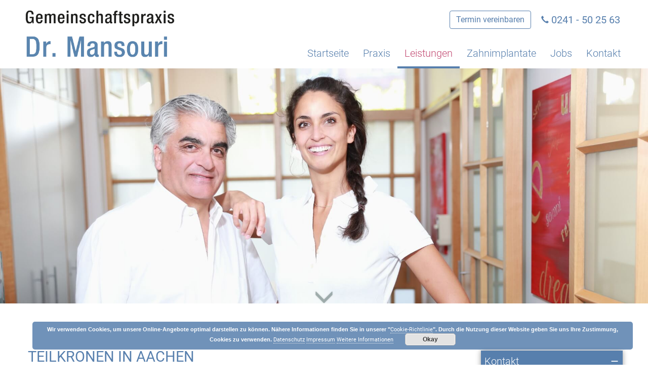

--- FILE ---
content_type: text/html; charset=UTF-8
request_url: https://www.dr-mansouri.de/leistungen/prothetik/teilkronen/
body_size: 15745
content:
 
<!DOCTYPE html>
<html lang="de">
<head>
    <title>Teilkronen Aachen | Dr. Said Mansouri &amp; Dr. Julie Mansouri</title>
    <meta charset="UTF-8"/>
    <meta http-equiv="X-UA-Compatible" content="IE=9;IE=10;IE=11;IE=Edge,chrome=1"/>
    <meta name="viewport" content="width=device-width, initial-scale=1">
    <!-- <meta name="format-detection" content="telephone=no"> -->

    <link rel="apple-touch-icon-precomposed" sizes="144x144" href="/wp-content/uploads/2019/06/fav144.png"><link rel="apple-touch-icon-precomposed" sizes="72x72" href="/wp-content/uploads/2019/06/fav72.png"><link rel="apple-touch-icon-precomposed" sizes="57x57" href="/wp-content/uploads/2019/06/fav57.png"><link rel="shortcut icon" href="/wp-content/uploads/2019/06/fav32.png">
    <meta name='robots' content='index, follow, max-image-preview:large, max-snippet:-1, max-video-preview:-1' />

	<!-- This site is optimized with the Yoast SEO plugin v26.7 - https://yoast.com/wordpress/plugins/seo/ -->
	<meta name="description" content="Teilkronen in Aachen | Lassen Sie sich zu Ihren Möglichkeiten im Bereich des hochwertigen Zahnersatzes beraten | Vereinbaren Sie Ihren Termin" />
	<link rel="canonical" href="https://www.dr-mansouri.de/leistungen/prothetik/teilkronen/" />
	<meta property="og:locale" content="de_DE" />
	<meta property="og:type" content="article" />
	<meta property="og:title" content="Teilkronen Aachen | Dr. Said Mansouri &amp; Dr. Julie Mansouri" />
	<meta property="og:description" content="Teilkronen in Aachen | Lassen Sie sich zu Ihren Möglichkeiten im Bereich des hochwertigen Zahnersatzes beraten | Vereinbaren Sie Ihren Termin" />
	<meta property="og:url" content="https://www.dr-mansouri.de/leistungen/prothetik/teilkronen/" />
	<meta property="og:site_name" content="Mansouri Zahnarzt Aachen" />
	<meta property="article:modified_time" content="2022-04-11T10:43:52+00:00" />
	<meta name="twitter:card" content="summary_large_image" />
	<meta name="twitter:label1" content="Geschätzte Lesezeit" />
	<meta name="twitter:data1" content="1 Minute" />
	<script type="application/ld+json" class="yoast-schema-graph">{"@context":"https://schema.org","@graph":[{"@type":"WebPage","@id":"https://www.dr-mansouri.de/leistungen/prothetik/teilkronen/","url":"https://www.dr-mansouri.de/leistungen/prothetik/teilkronen/","name":"Teilkronen Aachen | Dr. Said Mansouri & Dr. Julie Mansouri","isPartOf":{"@id":"https://www.dr-mansouri.de/#website"},"datePublished":"2019-06-04T09:55:54+00:00","dateModified":"2022-04-11T10:43:52+00:00","description":"Teilkronen in Aachen | Lassen Sie sich zu Ihren Möglichkeiten im Bereich des hochwertigen Zahnersatzes beraten | Vereinbaren Sie Ihren Termin","breadcrumb":{"@id":"https://www.dr-mansouri.de/leistungen/prothetik/teilkronen/#breadcrumb"},"inLanguage":"de","potentialAction":[{"@type":"ReadAction","target":["https://www.dr-mansouri.de/leistungen/prothetik/teilkronen/"]}]},{"@type":"BreadcrumbList","@id":"https://www.dr-mansouri.de/leistungen/prothetik/teilkronen/#breadcrumb","itemListElement":[{"@type":"ListItem","position":1,"name":"Startseite","item":"https://www.dr-mansouri.de/"},{"@type":"ListItem","position":2,"name":"Leistungen","item":"https://www.dr-mansouri.de/leistungen/"},{"@type":"ListItem","position":3,"name":"Zahnersatz","item":"https://www.dr-mansouri.de/leistungen/prothetik/"},{"@type":"ListItem","position":4,"name":"Teilkronen"}]},{"@type":"WebSite","@id":"https://www.dr-mansouri.de/#website","url":"https://www.dr-mansouri.de/","name":"Mansouri Zahnarzt Aachen","description":"Mansouri Zahnarzt Aachen","potentialAction":[{"@type":"SearchAction","target":{"@type":"EntryPoint","urlTemplate":"https://www.dr-mansouri.de/?s={search_term_string}"},"query-input":{"@type":"PropertyValueSpecification","valueRequired":true,"valueName":"search_term_string"}}],"inLanguage":"de"}]}</script>
	<!-- / Yoast SEO plugin. -->


<link rel='dns-prefetch' href='//www.dr-mansouri.de' />
<link rel="alternate" title="oEmbed (JSON)" type="application/json+oembed" href="https://www.dr-mansouri.de/wp-json/oembed/1.0/embed?url=https%3A%2F%2Fwww.dr-mansouri.de%2Fleistungen%2Fprothetik%2Fteilkronen%2F" />
<link rel="alternate" title="oEmbed (XML)" type="text/xml+oembed" href="https://www.dr-mansouri.de/wp-json/oembed/1.0/embed?url=https%3A%2F%2Fwww.dr-mansouri.de%2Fleistungen%2Fprothetik%2Fteilkronen%2F&#038;format=xml" />
<style id='wp-img-auto-sizes-contain-inline-css' type='text/css'>
img:is([sizes=auto i],[sizes^="auto," i]){contain-intrinsic-size:3000px 1500px}
/*# sourceURL=wp-img-auto-sizes-contain-inline-css */
</style>
<style id='wp-emoji-styles-inline-css' type='text/css'>

	img.wp-smiley, img.emoji {
		display: inline !important;
		border: none !important;
		box-shadow: none !important;
		height: 1em !important;
		width: 1em !important;
		margin: 0 0.07em !important;
		vertical-align: -0.1em !important;
		background: none !important;
		padding: 0 !important;
	}
/*# sourceURL=wp-emoji-styles-inline-css */
</style>
<style id='wp-block-library-inline-css' type='text/css'>
:root{--wp-block-synced-color:#7a00df;--wp-block-synced-color--rgb:122,0,223;--wp-bound-block-color:var(--wp-block-synced-color);--wp-editor-canvas-background:#ddd;--wp-admin-theme-color:#007cba;--wp-admin-theme-color--rgb:0,124,186;--wp-admin-theme-color-darker-10:#006ba1;--wp-admin-theme-color-darker-10--rgb:0,107,160.5;--wp-admin-theme-color-darker-20:#005a87;--wp-admin-theme-color-darker-20--rgb:0,90,135;--wp-admin-border-width-focus:2px}@media (min-resolution:192dpi){:root{--wp-admin-border-width-focus:1.5px}}.wp-element-button{cursor:pointer}:root .has-very-light-gray-background-color{background-color:#eee}:root .has-very-dark-gray-background-color{background-color:#313131}:root .has-very-light-gray-color{color:#eee}:root .has-very-dark-gray-color{color:#313131}:root .has-vivid-green-cyan-to-vivid-cyan-blue-gradient-background{background:linear-gradient(135deg,#00d084,#0693e3)}:root .has-purple-crush-gradient-background{background:linear-gradient(135deg,#34e2e4,#4721fb 50%,#ab1dfe)}:root .has-hazy-dawn-gradient-background{background:linear-gradient(135deg,#faaca8,#dad0ec)}:root .has-subdued-olive-gradient-background{background:linear-gradient(135deg,#fafae1,#67a671)}:root .has-atomic-cream-gradient-background{background:linear-gradient(135deg,#fdd79a,#004a59)}:root .has-nightshade-gradient-background{background:linear-gradient(135deg,#330968,#31cdcf)}:root .has-midnight-gradient-background{background:linear-gradient(135deg,#020381,#2874fc)}:root{--wp--preset--font-size--normal:16px;--wp--preset--font-size--huge:42px}.has-regular-font-size{font-size:1em}.has-larger-font-size{font-size:2.625em}.has-normal-font-size{font-size:var(--wp--preset--font-size--normal)}.has-huge-font-size{font-size:var(--wp--preset--font-size--huge)}.has-text-align-center{text-align:center}.has-text-align-left{text-align:left}.has-text-align-right{text-align:right}.has-fit-text{white-space:nowrap!important}#end-resizable-editor-section{display:none}.aligncenter{clear:both}.items-justified-left{justify-content:flex-start}.items-justified-center{justify-content:center}.items-justified-right{justify-content:flex-end}.items-justified-space-between{justify-content:space-between}.screen-reader-text{border:0;clip-path:inset(50%);height:1px;margin:-1px;overflow:hidden;padding:0;position:absolute;width:1px;word-wrap:normal!important}.screen-reader-text:focus{background-color:#ddd;clip-path:none;color:#444;display:block;font-size:1em;height:auto;left:5px;line-height:normal;padding:15px 23px 14px;text-decoration:none;top:5px;width:auto;z-index:100000}html :where(.has-border-color){border-style:solid}html :where([style*=border-top-color]){border-top-style:solid}html :where([style*=border-right-color]){border-right-style:solid}html :where([style*=border-bottom-color]){border-bottom-style:solid}html :where([style*=border-left-color]){border-left-style:solid}html :where([style*=border-width]){border-style:solid}html :where([style*=border-top-width]){border-top-style:solid}html :where([style*=border-right-width]){border-right-style:solid}html :where([style*=border-bottom-width]){border-bottom-style:solid}html :where([style*=border-left-width]){border-left-style:solid}html :where(img[class*=wp-image-]){height:auto;max-width:100%}:where(figure){margin:0 0 1em}html :where(.is-position-sticky){--wp-admin--admin-bar--position-offset:var(--wp-admin--admin-bar--height,0px)}@media screen and (max-width:600px){html :where(.is-position-sticky){--wp-admin--admin-bar--position-offset:0px}}

/*# sourceURL=wp-block-library-inline-css */
</style><style id='wp-block-heading-inline-css' type='text/css'>
h1:where(.wp-block-heading).has-background,h2:where(.wp-block-heading).has-background,h3:where(.wp-block-heading).has-background,h4:where(.wp-block-heading).has-background,h5:where(.wp-block-heading).has-background,h6:where(.wp-block-heading).has-background{padding:1.25em 2.375em}h1.has-text-align-left[style*=writing-mode]:where([style*=vertical-lr]),h1.has-text-align-right[style*=writing-mode]:where([style*=vertical-rl]),h2.has-text-align-left[style*=writing-mode]:where([style*=vertical-lr]),h2.has-text-align-right[style*=writing-mode]:where([style*=vertical-rl]),h3.has-text-align-left[style*=writing-mode]:where([style*=vertical-lr]),h3.has-text-align-right[style*=writing-mode]:where([style*=vertical-rl]),h4.has-text-align-left[style*=writing-mode]:where([style*=vertical-lr]),h4.has-text-align-right[style*=writing-mode]:where([style*=vertical-rl]),h5.has-text-align-left[style*=writing-mode]:where([style*=vertical-lr]),h5.has-text-align-right[style*=writing-mode]:where([style*=vertical-rl]),h6.has-text-align-left[style*=writing-mode]:where([style*=vertical-lr]),h6.has-text-align-right[style*=writing-mode]:where([style*=vertical-rl]){rotate:180deg}
/*# sourceURL=https://www.dr-mansouri.de/wp-includes/blocks/heading/style.min.css */
</style>
<style id='wp-block-paragraph-inline-css' type='text/css'>
.is-small-text{font-size:.875em}.is-regular-text{font-size:1em}.is-large-text{font-size:2.25em}.is-larger-text{font-size:3em}.has-drop-cap:not(:focus):first-letter{float:left;font-size:8.4em;font-style:normal;font-weight:100;line-height:.68;margin:.05em .1em 0 0;text-transform:uppercase}body.rtl .has-drop-cap:not(:focus):first-letter{float:none;margin-left:.1em}p.has-drop-cap.has-background{overflow:hidden}:root :where(p.has-background){padding:1.25em 2.375em}:where(p.has-text-color:not(.has-link-color)) a{color:inherit}p.has-text-align-left[style*="writing-mode:vertical-lr"],p.has-text-align-right[style*="writing-mode:vertical-rl"]{rotate:180deg}
/*# sourceURL=https://www.dr-mansouri.de/wp-includes/blocks/paragraph/style.min.css */
</style>
<style id='global-styles-inline-css' type='text/css'>
:root{--wp--preset--aspect-ratio--square: 1;--wp--preset--aspect-ratio--4-3: 4/3;--wp--preset--aspect-ratio--3-4: 3/4;--wp--preset--aspect-ratio--3-2: 3/2;--wp--preset--aspect-ratio--2-3: 2/3;--wp--preset--aspect-ratio--16-9: 16/9;--wp--preset--aspect-ratio--9-16: 9/16;--wp--preset--color--black: #000000;--wp--preset--color--cyan-bluish-gray: #abb8c3;--wp--preset--color--white: #ffffff;--wp--preset--color--pale-pink: #f78da7;--wp--preset--color--vivid-red: #cf2e2e;--wp--preset--color--luminous-vivid-orange: #ff6900;--wp--preset--color--luminous-vivid-amber: #fcb900;--wp--preset--color--light-green-cyan: #7bdcb5;--wp--preset--color--vivid-green-cyan: #00d084;--wp--preset--color--pale-cyan-blue: #8ed1fc;--wp--preset--color--vivid-cyan-blue: #0693e3;--wp--preset--color--vivid-purple: #9b51e0;--wp--preset--gradient--vivid-cyan-blue-to-vivid-purple: linear-gradient(135deg,rgb(6,147,227) 0%,rgb(155,81,224) 100%);--wp--preset--gradient--light-green-cyan-to-vivid-green-cyan: linear-gradient(135deg,rgb(122,220,180) 0%,rgb(0,208,130) 100%);--wp--preset--gradient--luminous-vivid-amber-to-luminous-vivid-orange: linear-gradient(135deg,rgb(252,185,0) 0%,rgb(255,105,0) 100%);--wp--preset--gradient--luminous-vivid-orange-to-vivid-red: linear-gradient(135deg,rgb(255,105,0) 0%,rgb(207,46,46) 100%);--wp--preset--gradient--very-light-gray-to-cyan-bluish-gray: linear-gradient(135deg,rgb(238,238,238) 0%,rgb(169,184,195) 100%);--wp--preset--gradient--cool-to-warm-spectrum: linear-gradient(135deg,rgb(74,234,220) 0%,rgb(151,120,209) 20%,rgb(207,42,186) 40%,rgb(238,44,130) 60%,rgb(251,105,98) 80%,rgb(254,248,76) 100%);--wp--preset--gradient--blush-light-purple: linear-gradient(135deg,rgb(255,206,236) 0%,rgb(152,150,240) 100%);--wp--preset--gradient--blush-bordeaux: linear-gradient(135deg,rgb(254,205,165) 0%,rgb(254,45,45) 50%,rgb(107,0,62) 100%);--wp--preset--gradient--luminous-dusk: linear-gradient(135deg,rgb(255,203,112) 0%,rgb(199,81,192) 50%,rgb(65,88,208) 100%);--wp--preset--gradient--pale-ocean: linear-gradient(135deg,rgb(255,245,203) 0%,rgb(182,227,212) 50%,rgb(51,167,181) 100%);--wp--preset--gradient--electric-grass: linear-gradient(135deg,rgb(202,248,128) 0%,rgb(113,206,126) 100%);--wp--preset--gradient--midnight: linear-gradient(135deg,rgb(2,3,129) 0%,rgb(40,116,252) 100%);--wp--preset--font-size--small: 13px;--wp--preset--font-size--medium: 20px;--wp--preset--font-size--large: 36px;--wp--preset--font-size--x-large: 42px;--wp--preset--spacing--20: 0.44rem;--wp--preset--spacing--30: 0.67rem;--wp--preset--spacing--40: 1rem;--wp--preset--spacing--50: 1.5rem;--wp--preset--spacing--60: 2.25rem;--wp--preset--spacing--70: 3.38rem;--wp--preset--spacing--80: 5.06rem;--wp--preset--shadow--natural: 6px 6px 9px rgba(0, 0, 0, 0.2);--wp--preset--shadow--deep: 12px 12px 50px rgba(0, 0, 0, 0.4);--wp--preset--shadow--sharp: 6px 6px 0px rgba(0, 0, 0, 0.2);--wp--preset--shadow--outlined: 6px 6px 0px -3px rgb(255, 255, 255), 6px 6px rgb(0, 0, 0);--wp--preset--shadow--crisp: 6px 6px 0px rgb(0, 0, 0);}:where(.is-layout-flex){gap: 0.5em;}:where(.is-layout-grid){gap: 0.5em;}body .is-layout-flex{display: flex;}.is-layout-flex{flex-wrap: wrap;align-items: center;}.is-layout-flex > :is(*, div){margin: 0;}body .is-layout-grid{display: grid;}.is-layout-grid > :is(*, div){margin: 0;}:where(.wp-block-columns.is-layout-flex){gap: 2em;}:where(.wp-block-columns.is-layout-grid){gap: 2em;}:where(.wp-block-post-template.is-layout-flex){gap: 1.25em;}:where(.wp-block-post-template.is-layout-grid){gap: 1.25em;}.has-black-color{color: var(--wp--preset--color--black) !important;}.has-cyan-bluish-gray-color{color: var(--wp--preset--color--cyan-bluish-gray) !important;}.has-white-color{color: var(--wp--preset--color--white) !important;}.has-pale-pink-color{color: var(--wp--preset--color--pale-pink) !important;}.has-vivid-red-color{color: var(--wp--preset--color--vivid-red) !important;}.has-luminous-vivid-orange-color{color: var(--wp--preset--color--luminous-vivid-orange) !important;}.has-luminous-vivid-amber-color{color: var(--wp--preset--color--luminous-vivid-amber) !important;}.has-light-green-cyan-color{color: var(--wp--preset--color--light-green-cyan) !important;}.has-vivid-green-cyan-color{color: var(--wp--preset--color--vivid-green-cyan) !important;}.has-pale-cyan-blue-color{color: var(--wp--preset--color--pale-cyan-blue) !important;}.has-vivid-cyan-blue-color{color: var(--wp--preset--color--vivid-cyan-blue) !important;}.has-vivid-purple-color{color: var(--wp--preset--color--vivid-purple) !important;}.has-black-background-color{background-color: var(--wp--preset--color--black) !important;}.has-cyan-bluish-gray-background-color{background-color: var(--wp--preset--color--cyan-bluish-gray) !important;}.has-white-background-color{background-color: var(--wp--preset--color--white) !important;}.has-pale-pink-background-color{background-color: var(--wp--preset--color--pale-pink) !important;}.has-vivid-red-background-color{background-color: var(--wp--preset--color--vivid-red) !important;}.has-luminous-vivid-orange-background-color{background-color: var(--wp--preset--color--luminous-vivid-orange) !important;}.has-luminous-vivid-amber-background-color{background-color: var(--wp--preset--color--luminous-vivid-amber) !important;}.has-light-green-cyan-background-color{background-color: var(--wp--preset--color--light-green-cyan) !important;}.has-vivid-green-cyan-background-color{background-color: var(--wp--preset--color--vivid-green-cyan) !important;}.has-pale-cyan-blue-background-color{background-color: var(--wp--preset--color--pale-cyan-blue) !important;}.has-vivid-cyan-blue-background-color{background-color: var(--wp--preset--color--vivid-cyan-blue) !important;}.has-vivid-purple-background-color{background-color: var(--wp--preset--color--vivid-purple) !important;}.has-black-border-color{border-color: var(--wp--preset--color--black) !important;}.has-cyan-bluish-gray-border-color{border-color: var(--wp--preset--color--cyan-bluish-gray) !important;}.has-white-border-color{border-color: var(--wp--preset--color--white) !important;}.has-pale-pink-border-color{border-color: var(--wp--preset--color--pale-pink) !important;}.has-vivid-red-border-color{border-color: var(--wp--preset--color--vivid-red) !important;}.has-luminous-vivid-orange-border-color{border-color: var(--wp--preset--color--luminous-vivid-orange) !important;}.has-luminous-vivid-amber-border-color{border-color: var(--wp--preset--color--luminous-vivid-amber) !important;}.has-light-green-cyan-border-color{border-color: var(--wp--preset--color--light-green-cyan) !important;}.has-vivid-green-cyan-border-color{border-color: var(--wp--preset--color--vivid-green-cyan) !important;}.has-pale-cyan-blue-border-color{border-color: var(--wp--preset--color--pale-cyan-blue) !important;}.has-vivid-cyan-blue-border-color{border-color: var(--wp--preset--color--vivid-cyan-blue) !important;}.has-vivid-purple-border-color{border-color: var(--wp--preset--color--vivid-purple) !important;}.has-vivid-cyan-blue-to-vivid-purple-gradient-background{background: var(--wp--preset--gradient--vivid-cyan-blue-to-vivid-purple) !important;}.has-light-green-cyan-to-vivid-green-cyan-gradient-background{background: var(--wp--preset--gradient--light-green-cyan-to-vivid-green-cyan) !important;}.has-luminous-vivid-amber-to-luminous-vivid-orange-gradient-background{background: var(--wp--preset--gradient--luminous-vivid-amber-to-luminous-vivid-orange) !important;}.has-luminous-vivid-orange-to-vivid-red-gradient-background{background: var(--wp--preset--gradient--luminous-vivid-orange-to-vivid-red) !important;}.has-very-light-gray-to-cyan-bluish-gray-gradient-background{background: var(--wp--preset--gradient--very-light-gray-to-cyan-bluish-gray) !important;}.has-cool-to-warm-spectrum-gradient-background{background: var(--wp--preset--gradient--cool-to-warm-spectrum) !important;}.has-blush-light-purple-gradient-background{background: var(--wp--preset--gradient--blush-light-purple) !important;}.has-blush-bordeaux-gradient-background{background: var(--wp--preset--gradient--blush-bordeaux) !important;}.has-luminous-dusk-gradient-background{background: var(--wp--preset--gradient--luminous-dusk) !important;}.has-pale-ocean-gradient-background{background: var(--wp--preset--gradient--pale-ocean) !important;}.has-electric-grass-gradient-background{background: var(--wp--preset--gradient--electric-grass) !important;}.has-midnight-gradient-background{background: var(--wp--preset--gradient--midnight) !important;}.has-small-font-size{font-size: var(--wp--preset--font-size--small) !important;}.has-medium-font-size{font-size: var(--wp--preset--font-size--medium) !important;}.has-large-font-size{font-size: var(--wp--preset--font-size--large) !important;}.has-x-large-font-size{font-size: var(--wp--preset--font-size--x-large) !important;}
/*# sourceURL=global-styles-inline-css */
</style>

<style id='classic-theme-styles-inline-css' type='text/css'>
/*! This file is auto-generated */
.wp-block-button__link{color:#fff;background-color:#32373c;border-radius:9999px;box-shadow:none;text-decoration:none;padding:calc(.667em + 2px) calc(1.333em + 2px);font-size:1.125em}.wp-block-file__button{background:#32373c;color:#fff;text-decoration:none}
/*# sourceURL=/wp-includes/css/classic-themes.min.css */
</style>
<link rel='stylesheet' id='kk-star-ratings-css' href='https://www.dr-mansouri.de/wp-content/plugins/kk-star-ratings/src/core/public/css/kk-star-ratings.min.css?ver=5.4.10.3' type='text/css' media='all' />
<link rel='stylesheet' id='slb_core-css' href='https://www.dr-mansouri.de/wp-content/plugins/simple-lightbox/client/css/app.css?ver=2.9.4' type='text/css' media='all' />
<link rel="https://api.w.org/" href="https://www.dr-mansouri.de/wp-json/" /><link rel="alternate" title="JSON" type="application/json" href="https://www.dr-mansouri.de/wp-json/wp/v2/pages/976" /><link rel="EditURI" type="application/rsd+xml" title="RSD" href="https://www.dr-mansouri.de/xmlrpc.php?rsd" />
<meta name="generator" content="WordPress 6.9" />
<link rel='shortlink' href='https://www.dr-mansouri.de/?p=976' />

    <link href="https://www.dr-mansouri.de/wp-content/themes/zahnarzt-aachen-mansouri/css/bootstrap.min.css" rel="stylesheet">
    <link href="https://www.dr-mansouri.de/wp-content/themes/zahnarzt-aachen-mansouri/style.css" rel="stylesheet">
    <link href="https://www.dr-mansouri.de/wp-content/themes/zahnarzt-aachen-mansouri/custom-style.css" rel="stylesheet">  
        
    <!--[if lt IE 9]>
    <script class="eucookielaw_exclude" src="https://www.dr-mansouri.de/wp-content/themes/zahnarzt-aachen-mansouri/js/html5shiv.min.js"></script>
    <script class="eucookielaw_exclude" src="https://www.dr-mansouri.de/wp-content/themes/zahnarzt-aachen-mansouri/js/respond.min.js"></script>
    <![endif]-->



    <link rel="stylesheet" href="https://www.dr-mansouri.de/wp-content/themes/zahnarzt-aachen-mansouri/font-awesome/css/font-awesome.min.css">

    
   
<link rel='stylesheet' id='basecss-css' href='https://www.dr-mansouri.de/wp-content/plugins/eu-cookie-law/css/style.css?ver=6.9' type='text/css' media='all' /><script>(function(){this._N2=this._N2||{_r:[],_d:[],r:function(){this._r.push(arguments)},d:function(){this._d.push(arguments)}}}).call(window);!function(e,i,o,r){(i=e.match(/(Chrome|Firefox|Safari)\/(\d+)\./))&&("Chrome"==i[1]?r=+i[2]>=32:"Firefox"==i[1]?r=+i[2]>=65:"Safari"==i[1]&&(o=e.match(/Version\/(\d+)/)||e.match(/(\d+)[0-9_]+like Mac/))&&(r=+o[1]>=14),r&&document.documentElement.classList.add("n2webp"))}(navigator.userAgent);</script><script src="https://www.dr-mansouri.de/wp-content/plugins/nextend-smart-slider3-pro/Public/SmartSlider3/Application/Frontend/Assets/dist/n2.min.js?ver=667fb12b" defer async></script>
<script src="https://www.dr-mansouri.de/wp-content/plugins/nextend-smart-slider3-pro/Public/SmartSlider3/Application/Frontend/Assets/dist/smartslider-frontend.min.js?ver=667fb12b" defer async></script>
<script src="https://www.dr-mansouri.de/wp-content/plugins/nextend-smart-slider3-pro/Public/SmartSlider3/Slider/SliderType/Simple/Assets/dist/ss-simple.min.js?ver=667fb12b" defer async></script>
<script>_N2.r('documentReady',function(){_N2.r(["documentReady","smartslider-frontend","ss-simple"],function(){new _N2.SmartSliderSimple('n2-ss-5',{"admin":false,"background.video.mobile":1,"loadingTime":2000,"randomize":{"randomize":0,"randomizeFirst":0},"callbacks":"","alias":{"id":0,"smoothScroll":0,"slideSwitch":0,"scroll":1},"align":"normal","isDelayed":0,"responsive":{"mediaQueries":{"all":false,"desktoplandscape":["(min-width: 1440px)"],"desktopportrait":["(min-width: 1200px) and (max-width: 1439px)"],"tabletportrait":["(orientation: landscape) and (max-width: 1199px) and (min-width: 901px)","(orientation: portrait) and (max-width: 1199px) and (min-width: 701px)"],"mobileportrait":["(orientation: landscape) and (max-width: 900px)","(orientation: portrait) and (max-width: 700px)"]},"base":{"slideOuterWidth":1200,"slideOuterHeight":435,"sliderWidth":1200,"sliderHeight":435,"slideWidth":1200,"slideHeight":435},"hideOn":{"desktopLandscape":false,"desktopPortrait":false,"tabletLandscape":false,"tabletPortrait":false,"mobileLandscape":false,"mobilePortrait":false},"onResizeEnabled":true,"type":"fullwidth","sliderHeightBasedOn":"real","focusUser":1,"focusEdge":"auto","breakpoints":[{"device":"desktopLandscape","type":"min-screen-width","portraitWidth":1440,"landscapeWidth":1440},{"device":"tabletPortrait","type":"max-screen-width","portraitWidth":1199,"landscapeWidth":1199},{"device":"mobilePortrait","type":"max-screen-width","portraitWidth":700,"landscapeWidth":900}],"enabledDevices":{"desktopLandscape":1,"desktopPortrait":1,"tabletLandscape":0,"tabletPortrait":1,"mobileLandscape":0,"mobilePortrait":1},"sizes":{"desktopPortrait":{"width":1200,"height":435,"max":1439,"min":1200},"desktopLandscape":{"width":1440,"height":525,"customHeight":true,"max":3000,"min":1440},"tabletPortrait":{"width":701,"height":254,"customHeight":false,"max":1199,"min":701},"mobilePortrait":{"width":320,"height":116,"customHeight":false,"max":900,"min":320}},"overflowHiddenPage":0,"focus":{"offsetTop":"#wpadminbar","offsetBottom":""}},"controls":{"mousewheel":0,"touch":"horizontal","keyboard":1,"blockCarouselInteraction":1},"playWhenVisible":1,"playWhenVisibleAt":0.5,"lazyLoad":0,"lazyLoadNeighbor":0,"blockrightclick":0,"maintainSession":0,"autoplay":{"enabled":1,"start":1,"duration":4000,"autoplayLoop":1,"allowReStart":0,"pause":{"click":1,"mouse":"0","mediaStarted":1},"resume":{"click":0,"mouse":"0","mediaEnded":1,"slidechanged":0},"interval":1,"intervalModifier":"loop","intervalSlide":"current"},"perspective":1000,"layerMode":{"playOnce":0,"playFirstLayer":1,"mode":"skippable","inAnimation":"mainInEnd"},"parallax":{"enabled":1,"mobile":0,"is3D":0,"animate":1,"horizontal":"mouse","vertical":"mouse","origin":"slider","scrollmove":"both"},"postBackgroundAnimations":0,"bgAnimations":0,"mainanimation":{"type":"horizontal","duration":800,"delay":0,"ease":"easeOutQuad","shiftedBackgroundAnimation":"auto"},"carousel":1,"initCallbacks":function(){}})})});</script><link rel="stylesheet" type="text/css" href="https://www.dr-mansouri.de/wp-content/plugins/nextend-smart-slider3-pro/Public/SmartSlider3/Application/Frontend/Assets/dist/smartslider.min.css?ver=667fb12b" media="all">
<style data-related="n2-ss-5">div#n2-ss-5 .n2-ss-slider-1{display:grid;position:relative;}div#n2-ss-5 .n2-ss-slider-2{display:grid;position:relative;overflow:hidden;padding:0px 0px 0px 0px;border:0px solid RGBA(62,62,62,1);border-radius:0px;background-clip:padding-box;background-repeat:repeat;background-position:50% 50%;background-size:cover;background-attachment:scroll;z-index:1;}div#n2-ss-5:not(.n2-ss-loaded) .n2-ss-slider-2{background-image:none !important;}div#n2-ss-5 .n2-ss-slider-3{display:grid;grid-template-areas:'cover';position:relative;overflow:hidden;z-index:10;}div#n2-ss-5 .n2-ss-slider-3 > *{grid-area:cover;}div#n2-ss-5 .n2-ss-slide-backgrounds,div#n2-ss-5 .n2-ss-slider-3 > .n2-ss-divider{position:relative;}div#n2-ss-5 .n2-ss-slide-backgrounds{z-index:10;}div#n2-ss-5 .n2-ss-slide-backgrounds > *{overflow:hidden;}div#n2-ss-5 .n2-ss-slide-background{transform:translateX(-100000px);}div#n2-ss-5 .n2-ss-slider-4{place-self:center;position:relative;width:100%;height:100%;z-index:20;display:grid;grid-template-areas:'slide';}div#n2-ss-5 .n2-ss-slider-4 > *{grid-area:slide;}div#n2-ss-5.n2-ss-full-page--constrain-ratio .n2-ss-slider-4{height:auto;}div#n2-ss-5 .n2-ss-slide{display:grid;place-items:center;grid-auto-columns:100%;position:relative;z-index:20;-webkit-backface-visibility:hidden;transform:translateX(-100000px);}div#n2-ss-5 .n2-ss-slide{perspective:1000px;}div#n2-ss-5 .n2-ss-slide-active{z-index:21;}.n2-ss-background-animation{position:absolute;top:0;left:0;width:100%;height:100%;z-index:3;}div#n2-ss-5 .n2-ss-slide-limiter{max-width:3000px;}div#n2-ss-5 .n-uc-2vkOkYMrefRM{padding:0px 0px 0px 0px}div#n2-ss-5 .n-uc-f4SK2ih7itEC{padding:0px 0px 0px 0px}@media (min-width: 1440px){div#n2-ss-5 [data-hide-desktoplandscape="1"]{display: none !important;}div#n2-ss-5 .n2-ss-preserve-size[data-related-device="desktopPortrait"] {display:none}div#n2-ss-5 .n2-ss-preserve-size[data-related-device="desktopLandscape"] {display:block}}@media (min-width: 1200px) and (max-width: 1439px){div#n2-ss-5 [data-hide-desktopportrait="1"]{display: none !important;}}@media (orientation: landscape) and (max-width: 1199px) and (min-width: 901px),(orientation: portrait) and (max-width: 1199px) and (min-width: 701px){div#n2-ss-5 [data-hide-tabletportrait="1"]{display: none !important;}}@media (orientation: landscape) and (max-width: 900px),(orientation: portrait) and (max-width: 700px){div#n2-ss-5 [data-hide-mobileportrait="1"]{display: none !important;}}</style>

</head>
<body class="wp-singular page-template page-template-page_100 page-template-page_100-php page page-id-976 page-child parent-pageid-66 wp-theme-zahnarzt-aachen-mansouri"><a id="Home"></a><a href="#Home" class="up" title="nach Oben"><span
        class="glyphicon glyphicon-menu-up" aria-hidden="false"></span></a>
  <div id="wide">
      
      <header class="header8">
          <div class="header container">
              <div class="row" style="padding-top:1rem;">
                  <div class="col-xs-12 col-sm-12 col-md-12 col-lg-12">
                  <a href="/" id="logo" title="Mansouri Zahnarzt Aachen">
                      <img class="logo" src="/wp-content/uploads/2020/07/logo-zahnarztpraxis-masouri.png"
                           alt="Mansouri Zahnarzt Aachen"/>
                  </a> 
                 </div>
                 </div>
            </div>
            
            <div class="container">
            <a href="tel:+49241502563" onclick="ga('send', 'event', 'Telefon Verlinkung', 'Header Telefonlink', 'Telefonlink angeklickt');" class="telefonlink">0241 - 50 25 63</a>
            <a href="/kontakt/" class="btn btn-primary">Termin vereinbaren</a>
            <div id="menueleisten-id" class="menueleiste">
                    <nav>
                    <ul id="menu-hauptmenue" class="topmenu"><li id="menu-item-40" class="menu-item menu-item-type-post_type menu-item-object-page menu-item-home menu-item-40"><a href="https://www.dr-mansouri.de/">Startseite</a></li>
<li id="menu-item-1271" class="menu-item menu-item-type-custom menu-item-object-custom menu-item-has-children menu-item-1271"><a>Praxis</a>
<ul class="sub-menu">
	<li id="menu-item-45" class="menu-item menu-item-type-post_type menu-item-object-page menu-item-45"><a href="https://www.dr-mansouri.de/praxis/unser-team/">Unser Team</a></li>
	<li id="menu-item-802" class="menu-item menu-item-type-post_type menu-item-object-page menu-item-802"><a href="https://www.dr-mansouri.de/praxis/dr-mansouri/">Dr. Said Mansouri</a></li>
	<li id="menu-item-803" class="menu-item menu-item-type-post_type menu-item-object-page menu-item-803"><a href="https://www.dr-mansouri.de/praxis/zahnaerztin-julie-mansouri/">Dr. Julie Mansouri</a></li>
</ul>
</li>
<li id="menu-item-910" class="menu-item menu-item-type-post_type menu-item-object-page current-page-ancestor current-menu-ancestor current_page_ancestor menu-item-has-children menu-item-910"><a href="https://www.dr-mansouri.de/leistungen/">Leistungen</a>
<ul class="sub-menu">
	<li id="menu-item-89" class="menu-item menu-item-type-post_type menu-item-object-page current-page-ancestor current-menu-ancestor current-menu-parent current-page-parent current_page_parent current_page_ancestor menu-item-has-children menu-item-89"><a href="https://www.dr-mansouri.de/leistungen/prothetik/">Zahnersatz</a>
	<ul class="sub-menu">
		<li id="menu-item-924" class="menu-item menu-item-type-post_type menu-item-object-page menu-item-924"><a href="https://www.dr-mansouri.de/leistungen/prothetik/einzelzahnkronen/">Einzelzahnkronen</a></li>
		<li id="menu-item-980" class="menu-item menu-item-type-post_type menu-item-object-page current-menu-item page_item page-item-976 current_page_item menu-item-980"><a href="https://www.dr-mansouri.de/leistungen/prothetik/teilkronen/" aria-current="page">Teilkronen</a></li>
		<li id="menu-item-983" class="menu-item menu-item-type-post_type menu-item-object-page menu-item-983"><a href="https://www.dr-mansouri.de/leistungen/prothetik/bruecken/">Brücken</a></li>
		<li id="menu-item-988" class="menu-item menu-item-type-post_type menu-item-object-page menu-item-988"><a href="https://www.dr-mansouri.de/leistungen/prothetik/vollkeramikkronen/">Vollkeramikkronen</a></li>
		<li id="menu-item-992" class="menu-item menu-item-type-post_type menu-item-object-page menu-item-992"><a href="https://www.dr-mansouri.de/leistungen/prothetik/minimalinvasive-keramikfacetten/">Minimalinvasive Keramikfacetten</a></li>
		<li id="menu-item-996" class="menu-item menu-item-type-post_type menu-item-object-page menu-item-996"><a href="https://www.dr-mansouri.de/leistungen/prothetik/zahnersatz-auf-implantaten/">Zahnersatz auf Implantaten</a></li>
	</ul>
</li>
	<li id="menu-item-2089" class="menu-item menu-item-type-post_type menu-item-object-page menu-item-2089"><a href="https://www.dr-mansouri.de/zahnimplantate/">Zahnimplantate</a></li>
	<li id="menu-item-113" class="menu-item menu-item-type-post_type menu-item-object-page menu-item-has-children menu-item-113"><a href="https://www.dr-mansouri.de/leistungen/konservative-zahnheilkunde/">Zahnerhaltung</a>
	<ul class="sub-menu">
		<li id="menu-item-1000" class="menu-item menu-item-type-post_type menu-item-object-page menu-item-1000"><a href="https://www.dr-mansouri.de/leistungen/konservative-zahnheilkunde/fuellungen/">Füllungen</a></li>
		<li id="menu-item-929" class="menu-item menu-item-type-post_type menu-item-object-page menu-item-929"><a href="https://www.dr-mansouri.de/leistungen/konservative-zahnheilkunde/inlays/">Inlays</a></li>
		<li id="menu-item-88" class="menu-item menu-item-type-post_type menu-item-object-page menu-item-88"><a href="https://www.dr-mansouri.de/leistungen/konservative-zahnheilkunde/parodontitis/">Parodontitis</a></li>
		<li id="menu-item-92" class="menu-item menu-item-type-post_type menu-item-object-page menu-item-92"><a href="https://www.dr-mansouri.de/leistungen/wurzelbehandlung/">Wurzelbehandlung</a></li>
	</ul>
</li>
	<li id="menu-item-120" class="menu-item menu-item-type-post_type menu-item-object-page menu-item-has-children menu-item-120"><a href="https://www.dr-mansouri.de/leistungen/prophylaxe/">Prophylaxe</a>
	<ul class="sub-menu">
		<li id="menu-item-935" class="menu-item menu-item-type-post_type menu-item-object-page menu-item-935"><a href="https://www.dr-mansouri.de/leistungen/prophylaxe/zahnreinigung-und-politur/">Zahnreinigung und Politur</a></li>
		<li id="menu-item-939" class="menu-item menu-item-type-post_type menu-item-object-page menu-item-939"><a href="https://www.dr-mansouri.de/leistungen/prophylaxe/zahnputztechnik/">Zahnputztechnik</a></li>
	</ul>
</li>
	<li id="menu-item-116" class="menu-item menu-item-type-post_type menu-item-object-page menu-item-has-children menu-item-116"><a href="https://www.dr-mansouri.de/leistungen/chirurgie/">Chirurgie</a>
	<ul class="sub-menu">
		<li id="menu-item-942" class="menu-item menu-item-type-post_type menu-item-object-page menu-item-942"><a href="https://www.dr-mansouri.de/leistungen/chirurgie/weisheitszaehne/">Weisheitszähne</a></li>
		<li id="menu-item-947" class="menu-item menu-item-type-post_type menu-item-object-page menu-item-947"><a href="https://www.dr-mansouri.de/leistungen/chirurgie/extraktion/">Extraktion</a></li>
		<li id="menu-item-951" class="menu-item menu-item-type-post_type menu-item-object-page menu-item-951"><a href="https://www.dr-mansouri.de/leistungen/chirurgie/wurzelspitzenresektion/">Wurzelspitzenresektion</a></li>
		<li id="menu-item-955" class="menu-item menu-item-type-post_type menu-item-object-page menu-item-955"><a href="https://www.dr-mansouri.de/leistungen/chirurgie/lippenbaendchen-op/">Lippenbändchen-OP</a></li>
	</ul>
</li>
	<li id="menu-item-85" class="menu-item menu-item-type-post_type menu-item-object-page menu-item-has-children menu-item-85"><a href="https://www.dr-mansouri.de/leistungen/kiefergelenksdiagnostik/">CMD</a>
	<ul class="sub-menu">
		<li id="menu-item-959" class="menu-item menu-item-type-post_type menu-item-object-page menu-item-959"><a href="https://www.dr-mansouri.de/leistungen/kiefergelenksdiagnostik/cmd-funktionsanalyse/">CMD-Funktionsanalyse</a></li>
		<li id="menu-item-963" class="menu-item menu-item-type-post_type menu-item-object-page menu-item-963"><a href="https://www.dr-mansouri.de/leistungen/kiefergelenksdiagnostik/knirscherschiene/">Knirscherschiene</a></li>
		<li id="menu-item-87" class="menu-item menu-item-type-post_type menu-item-object-page menu-item-87"><a href="https://www.dr-mansouri.de/leistungen/kiefergelenksdiagnostik/osteopathie/">Osteopathie</a></li>
	</ul>
</li>
	<li id="menu-item-81" class="menu-item menu-item-type-post_type menu-item-object-page menu-item-81"><a href="https://www.dr-mansouri.de/leistungen/biofeedject/">Biofeedject®</a></li>
	<li id="menu-item-968" class="menu-item menu-item-type-post_type menu-item-object-page menu-item-968"><a href="https://www.dr-mansouri.de/leistungen/angstpatient/">Angstpatienten (Zahnarztangst)</a></li>
	<li id="menu-item-90" class="menu-item menu-item-type-post_type menu-item-object-page menu-item-90"><a href="https://www.dr-mansouri.de/leistungen/schnarchtherapie/">Schnarchtherapie</a></li>
</ul>
</li>
<li id="menu-item-815" class="menu-item menu-item-type-post_type menu-item-object-page menu-item-has-children menu-item-815"><a href="https://www.dr-mansouri.de/zahnimplantate/">Zahnimplantate</a>
<ul class="sub-menu">
	<li id="menu-item-82" class="menu-item menu-item-type-post_type menu-item-object-page menu-item-82"><a href="https://www.dr-mansouri.de/zahnimplantate/einzelzahnimplantate/">Einzelzahnimplantate</a></li>
	<li id="menu-item-91" class="menu-item menu-item-type-post_type menu-item-object-page menu-item-91"><a href="https://www.dr-mansouri.de/zahnimplantate/sofortimplantation/">Sofortimplantation</a></li>
	<li id="menu-item-80" class="menu-item menu-item-type-post_type menu-item-object-page menu-item-80"><a href="https://www.dr-mansouri.de/zahnimplantate/all-on-4/">All-on-4®</a></li>
	<li id="menu-item-93" class="menu-item menu-item-type-post_type menu-item-object-page menu-item-93"><a href="https://www.dr-mansouri.de/zahnimplantate/zahnloser-kiefer/">zahnloser Kiefer</a></li>
	<li id="menu-item-86" class="menu-item menu-item-type-post_type menu-item-object-page menu-item-86"><a href="https://www.dr-mansouri.de/zahnimplantate/knochenaufbau/">Knochenaufbau</a></li>
	<li id="menu-item-84" class="menu-item menu-item-type-post_type menu-item-object-page menu-item-84"><a href="https://www.dr-mansouri.de/zahnimplantate/keramikimplantate/">Keramikimplantate</a></li>
	<li id="menu-item-882" class="menu-item menu-item-type-post_type menu-item-object-page menu-item-882"><a href="https://www.dr-mansouri.de/zahnimplantate/mini-implantate/">Mini-Implantate</a></li>
</ul>
</li>
<li id="menu-item-42" class="menu-item menu-item-type-post_type menu-item-object-page menu-item-42"><a href="https://www.dr-mansouri.de/jobs/">Jobs</a></li>
<li id="menu-item-100" class="menu-item menu-item-type-post_type menu-item-object-page menu-item-100"><a href="https://www.dr-mansouri.de/kontakt/">Kontakt</a></li>
</ul>                    </nav>       
            </div> 
            </div>
      </header>

<div class="mobil-menu-button"><span></span></div>

<div class="hidden-md hidden-lg header-mobile-buttons">
                    
    
    <div class="textwidget custom-html-widget"><a href="/"><img src="/wp-content/uploads/2020/07/logo-zahnarztpraxis-masouri.png"></a>

<a href="tel:+49241502563" onclick="ga('send', 'event', 'Telefon Verlinkung', 'Footer Telefonlink', 'Telefonlink angeklickt');" class="btn btn-primary telefonlink">0241 - 50 25 63</a>

<a href="#anfahrt" class="btn btn-primary">Anfahrt</a>

<a href="/kontakt/" class="btn btn-primary">Termin vereinbaren</a></div></div>

    <section class="slider header8fix">
        

               

                
                    <a href="#Content" class="sliderdown sliderdown1" title="Zum Inhalt"><span
                            class="glyphicon glyphicon-menu-down" aria-hidden="false"></span></a>
                


                                <div><ss3-force-full-width data-overflow-x="body" data-horizontal-selector="body"><div class="n2-section-smartslider fitvidsignore " data-ssid="5" tabindex="0" role="region" aria-label="Slider"><div id="n2-ss-5-align" class="n2-ss-align"><div class="n2-padding"><div id="n2-ss-5" data-creator="Smart Slider 3" data-responsive="fullwidth" class="n2-ss-slider n2-ow n2-has-hover n2notransition  ">
        <div class="n2-ss-slider-1 n2_ss__touch_element n2-ow">
            <div class="n2-ss-slider-2 n2-ow">
                                                <div class="n2-ss-slider-3 n2-ow">

                    <div class="n2-ss-slide-backgrounds n2-ow-all"><div class="n2-ss-slide-background" data-public-id="1" data-mode="fill"><div class="n2-ss-slide-background-image" data-blur="0" data-opacity="100" data-x="50" data-y="50" data-alt="" data-title=""><picture class="skip-lazy" data-skip-lazy="1"><img src="//www.dr-mansouri.de/wp-content/uploads/2019/06/mansouri_header_5.jpg" alt="" title="" loading="lazy" class="skip-lazy" data-skip-lazy="1"></picture></div><div data-color="RGBA(255,255,255,0)" style="background-color: RGBA(255,255,255,0);" class="n2-ss-slide-background-color"></div></div><div class="n2-ss-slide-background" data-public-id="2" data-mode="fill" aria-hidden="true"><div class="n2-ss-slide-background-image" data-blur="0" data-opacity="100" data-x="50" data-y="50" data-alt="" data-title=""><picture class="skip-lazy" data-skip-lazy="1"><img src="//www.dr-mansouri.de/wp-content/uploads/2019/06/mansouri_header_5.jpg" alt="" title="" loading="lazy" class="skip-lazy" data-skip-lazy="1"></picture></div><div data-color="RGBA(255,255,255,0)" style="background-color: RGBA(255,255,255,0);" class="n2-ss-slide-background-color"></div></div></div>                    <div class="n2-ss-slider-4 n2-ow">
                        <svg xmlns="http://www.w3.org/2000/svg" viewBox="0 0 1200 435" data-related-device="desktopPortrait" class="n2-ow n2-ss-preserve-size n2-ss-preserve-size--slider n2-ss-slide-limiter"></svg><svg xmlns="http://www.w3.org/2000/svg" viewBox="0 0 1440 525" data-related-device="desktopLandscape" class="n2-ow n2-ss-preserve-size n2-ss-preserve-size--slider n2-ss-slide-limiter"></svg><div data-first="1" data-slide-duration="0" data-id="33" data-slide-public-id="1" data-title="mansouri_header_5" class="n2-ss-slide n2-ow  n2-ss-slide-33"><div role="note" class="n2-ss-slide--focus" tabindex="-1">mansouri_header_5</div><div class="n2-ss-layers-container n2-ss-slide-limiter n2-ow"><div class="n2-ss-layer n2-ow n-uc-2vkOkYMrefRM" data-sstype="slide" data-pm="default"></div></div></div><div data-slide-duration="0" data-id="33" data-slide-public-id="2" aria-hidden="true" data-title="mansouri_header_5" class="n2-ss-slide n2-ow  n2-ss-slide-33"><div role="note" class="n2-ss-slide--focus" tabindex="-1">mansouri_header_5</div><div class="n2-ss-layers-container n2-ss-slide-limiter n2-ow"><div class="n2-ss-layer n2-ow n-uc-f4SK2ih7itEC" data-sstype="slide" data-pm="default"></div></div></div>                    </div>

                                    </div>
            </div>
        </div>
        </div><ss3-loader></ss3-loader></div></div><div class="n2_clear"></div></div></ss3-force-full-width></div>
    </section>
<a id="Content"></a>



                                
<section class="container"><div class="row"><article class="col-xs-12 col-sm-12 col-md-8 col-lg-8 content">



<h1 class="wp-block-heading">Teilkronen in Aachen</h1>



<p>Teilkronen dienen der Restauration beschädigter Zähne, wenn <a href="/leistungen/konservative-zahnheilkunde/fuellungen/">Füllungen</a> hierfür nicht ausreichen und der Zahnschmelz der Kaufläche teilweise erhalten bleiben kann. Besonders geeignet sind Teilkronen für Zähne, deren sichtbarer Bereich noch unbeschädigt ist. Häufig ist von Halb- oder Dreiviertelkronen die Rede, ohne dass eine genaue Abgrenzung zwischen diesen Begriffen definiert ist. Wenn Sie einen Zahnarzt für Teilkronen in Aachen suchen, sind wir gerne zur Stelle.</p>



<h2 class="wp-block-heading">Termine und Beratung</h2>



<p>Gerne erläutern wir Ihnen im persönlichen Gespräch, zu welcher Variante von Teilkronen wir in Ihrem Fall raten. Vereinbaren Sie Ihren Termin bei Ihrem <a href="/">Zahnarzt in Aachen</a> einfach <a href="/kontakt/">online</a> oder unter der Rufnummer <a href="tel:+49241502563" onclick="ga('send', 'event', 'Telefon Verlinkung', 'Content Telefonlink', 'Telefonlink angeklickt');" class="telefonlink">0241 &#8211; 50 25 63</a>.</p>


<p></article><aside class="col-xs-12 col-sm-12 col-md-4 col-lg-3 willkommen"><div id="accsidebar" class="accordion accordionv2 panel-group">
    	<div class="panel panel-default accordion-panel accordion-panelv2">
    		<a data-toggle="collapse" data-parent="#accsidebar" href="#1" class="accordion-button  v2">Kontakt</a>
    		<div id="1" class="panel-collapse in panel-collapsev2">
    			<div class="panel-body"><p><a href="/">Zahnarzt in Aachen</a><br>
Gemeinschaftspraxis<br>
Dr.  Said Mansouri & Dr. Julie Mansouri<br><br>
Heinrichsallee 32<br>
52062 Aachen<br>
<a href="tel:+49241502563" onclick="ga('send', 'event', 'Telefon Verlinkung', 'Sidebar Telefonlink', 'Telefonlink angeklickt');" class="telefonlink">0241 - 50 25 63</a></p>


<a href="/kontakt/" class="btn btn-primary">Termin vereinbaren</a>

<p>Wir sprechen:</p>
<div class="row" style="margin-top: 1rem">
<div class="col-xs-2 col-sm-2 col-md-2 col-lg-2">
<img decoding="async" src="/wp-content/uploads/2019/06/de.gif" width="100%">   
</div>
<div class="col-xs-2 col-sm-2 col-md-2 col-lg-2">
<img decoding="async" src="/wp-content/uploads/2019/06/es.png" width="100%">   
</div>
<div class="col-xs-2 col-sm-2 col-md-2 col-lg-2">
<img decoding="async" src="/wp-content/uploads/2019/06/fr.gif" width="100%">   
</div>
<div class="col-xs-2 col-sm-2 col-md-2 col-lg-2">
<img decoding="async" src="/wp-content/uploads/2019/06/gb.gif" width="100%">
</div></div></div>
    		</div>
    	</div>
    	<div class="panel panel-default accordion-panel accordion-panelv2">
    		<a data-toggle="collapse" data-parent="#accsidebar" href="#2" class="accordion-button collapsed v2">Öffnungszeiten</a>
    		<div id="2" class="panel-collapse collapse panel-collapsev2">
    			<div class="panel-body"><b>Montag</b><br>
08:00 - 18:00 Uhr<br>
<br>
<b>Dienstag</b><br>
08:00 - 18:00 Uhr<br>
<br>
<b>Mittwoch</b><br>
08:00 - 13.30 Uhr<br>
<br>
<b>Donnerstag</b><br>
08:00 - 18:00 Uhr<br>
<br>
<b>Freitag</b><br>
08:00 - 12:30 Uhr<br>
<br>
Bei vorheriger Terminabsprache bieten wir Ihnen eine Behandlung ohne Wartezeit.</div>
    		</div>
    	</div>
    	<div class="panel panel-default accordion-panel accordion-panelv2">
    		<a data-toggle="collapse" data-parent="#accsidebar" href="#3" class="accordion-button collapsed v2">Anfahrt</a>
    		<div id="3" class="panel-collapse collapse panel-collapsev2">
    			<div class="panel-body">Berechnen Sie Ihre Anfahrt über <b>Google Maps</b>:
<br><br>
<div class="eucookie" style="color:#FFFFFF; background: rgba(87,127,173,0.85) url('https://www.dr-mansouri.de/wp-content/plugins/eu-cookie-law/img/block.png') no-repeat; background-position: -30px -20px; width:100%;height:auto;"><span><b>Der Inhalt ist nicht verfügbar.</b><br><small>Bitte erlaube Cookies, indem du auf Übernehmen im Banner klickst.</small></span></div><div class="clear"></div>
<br><br>
Weitere Informationen auch in unserer Anfahrt: 
<br>
<a class="btn btn-primary" href="/anfahrt/">Anfahrt</a></div>
    		</div>
    	</div></aside></div></section></p>

                   
        

<footer class="footerv1">
    <div class="container">
        <div class="row">
            <div class="col-xs-12 col-sm-6 col-md-3 col-lg-3 footercol">
                                            <h3>Kontakt</h3><div class="textwidget custom-html-widget"><p>Gemeinschaftspraxis<br>
Dr. Said Mansouri & Dr. Julie Mansouri</p>

<p>Heinrichsallee 32<br>
52062 Aachen<br>
<a href="tel:+49241502563" onclick="ga('send', 'event', 'Telefon Verlinkung', 'Footer Telefonlink', 'Telefonlink angeklickt');" class="telefonlink" style="color:#fff;">0241 - 50 25 63</a></p></div>                                </div>
            <div class="col-xs-12 col-sm-6 col-md-3 col-lg-3 footercol">
                                            <h3>Leistungen</h3><div class="textwidget custom-html-widget"><p><a class="headboxlink" href="/unser-leistungsspektrum/implantate/">Zahnimplantate</a><br>
<a class="headboxlink" href="/unser-leistungsspektrum/prothetik/">Prothetik</a><br>
<a class="headboxlink" href="/unser-leistungsspektrum/konservative-zahnheilkunde/">Konservative Zahnheilkunde</a><br>
<a class="headboxlink" href="/unser-leistungsspektrum/chirurgie/">Chirurgie</a><br>
<a class="headboxlink" href="/unser-leistungsspektrum/prophylaxe/">Prophylaxe</a></p></div>                                </div>
            <div class="col-xs-12 col-sm-6 col-md-3 col-lg-3">
                                            <h3>Über uns</h3><div class="textwidget custom-html-widget"><p><a class="headboxlink" href="/unser-team/">Das Team</a><br>
<a class="headboxlink" href="/kontakt/">Kontakt & Termine</a><br>
<a class="headboxlink" href="/">Zahnarzt Aachen</a><br>
<a class="headboxlink" href="/impressum/">Impressum</a><br>
<a class="headboxlink" href="/datenschutz/">Datenschutz</a>
</p></div>                                </div>
            <div class="col-xs-12 col-sm-6 col-md-3 col-lg-3 footercol">
                    
                                            <h3>Biofeedject®</h3><div class="textwidget custom-html-widget"><p><a href="/unser-leistungsspektrum/biofeedject/">
	Erfahren Sie mehr zur Rezeptoren- und Intradesmodontalanästhesie</a></p></div>                                    
                

<div class="kk-star-ratings kksr-template kksr-disabled"
    data-payload='{&quot;id&quot;:&quot;976&quot;,&quot;readonly&quot;:&quot;1&quot;,&quot;slug&quot;:&quot;default&quot;,&quot;ignore&quot;:&quot;&quot;,&quot;reference&quot;:&quot;template&quot;,&quot;align&quot;:&quot;&quot;,&quot;class&quot;:&quot;&quot;,&quot;count&quot;:&quot;0&quot;,&quot;legendonly&quot;:&quot;&quot;,&quot;score&quot;:&quot;0&quot;,&quot;starsonly&quot;:&quot;&quot;,&quot;valign&quot;:&quot;&quot;,&quot;best&quot;:&quot;5&quot;,&quot;gap&quot;:&quot;5&quot;,&quot;greet&quot;:&quot;Seite bewerten&quot;,&quot;legend&quot;:&quot;0\/5 - (0 votes)&quot;,&quot;size&quot;:&quot;20&quot;,&quot;title&quot;:&quot;Teilkronen&quot;,&quot;width&quot;:&quot;0&quot;,&quot;_legend&quot;:&quot;{score}\/{best} - ({count} {votes})&quot;,&quot;font_factor&quot;:&quot;1.25&quot;}'>
            
<div class="kksr-stars">
    
<div class="kksr-stars-inactive">
            <div class="kksr-star" data-star="1" style="padding-right: 5px">
            

<div class="kksr-icon" style="width: 20px; height: 20px;"></div>
        </div>
            <div class="kksr-star" data-star="2" style="padding-right: 5px">
            

<div class="kksr-icon" style="width: 20px; height: 20px;"></div>
        </div>
            <div class="kksr-star" data-star="3" style="padding-right: 5px">
            

<div class="kksr-icon" style="width: 20px; height: 20px;"></div>
        </div>
            <div class="kksr-star" data-star="4" style="padding-right: 5px">
            

<div class="kksr-icon" style="width: 20px; height: 20px;"></div>
        </div>
            <div class="kksr-star" data-star="5" style="padding-right: 5px">
            

<div class="kksr-icon" style="width: 20px; height: 20px;"></div>
        </div>
    </div>
    
<div class="kksr-stars-active" style="width: 0px;">
            <div class="kksr-star" style="padding-right: 5px">
            

<div class="kksr-icon" style="width: 20px; height: 20px;"></div>
        </div>
            <div class="kksr-star" style="padding-right: 5px">
            

<div class="kksr-icon" style="width: 20px; height: 20px;"></div>
        </div>
            <div class="kksr-star" style="padding-right: 5px">
            

<div class="kksr-icon" style="width: 20px; height: 20px;"></div>
        </div>
            <div class="kksr-star" style="padding-right: 5px">
            

<div class="kksr-icon" style="width: 20px; height: 20px;"></div>
        </div>
            <div class="kksr-star" style="padding-right: 5px">
            

<div class="kksr-icon" style="width: 20px; height: 20px;"></div>
        </div>
    </div>
</div>
                

<div class="kksr-legend" style="font-size: 16px;">
            <span class="kksr-muted">Seite bewerten</span>
    </div>
    </div>
                   
            </div>
        </div>
     
        <div class="row">
            <div class="footer-copyright2">
                <div class="col-lg-12">
                                    </div>
            </div>
        </div>
    
    </div>
</footer>

<script class="eucookielaw_exclude" src="https://www.dr-mansouri.de/wp-content/themes/zahnarzt-aachen-mansouri/js/jquery-1.11.3.min.js"></script>
<script class="eucookielaw_exclude" src="https://www.dr-mansouri.de/wp-content/themes/zahnarzt-aachen-mansouri/js/bootstrap.min.js"></script>
<script class="eucookielaw_exclude" src="https://www.dr-mansouri.de/wp-content/themes/zahnarzt-aachen-mansouri/js/moment.min.js"></script>              
    

    

<script class="eucookielaw_exclude" src="https://www.dr-mansouri.de/wp-content/themes/zahnarzt-aachen-mansouri/js/main.js"></script>
<script class="eucookielaw_exclude" src="https://www.dr-mansouri.de/wp-content/themes/zahnarzt-aachen-mansouri/parallax/parallax.min.js"></script>


<script type="text/javascript" id="kk-star-ratings-js-extra">
/* <![CDATA[ */
var kk_star_ratings = {"action":"kk-star-ratings","endpoint":"https://www.dr-mansouri.de/wp-admin/admin-ajax.php","nonce":"1dc15f23d5"};
//# sourceURL=kk-star-ratings-js-extra
/* ]]> */
</script>
<script type="text/javascript" src="https://www.dr-mansouri.de/wp-content/plugins/kk-star-ratings/src/core/public/js/kk-star-ratings.min.js?ver=5.4.10.3" id="kk-star-ratings-js"></script>
<script type="text/javascript" src="https://www.dr-mansouri.de/wp-includes/js/jquery/jquery.min.js?ver=3.7.1" id="jquery-core-js"></script>
<script type="text/javascript" src="https://www.dr-mansouri.de/wp-includes/js/jquery/jquery-migrate.min.js?ver=3.4.1" id="jquery-migrate-js"></script>
<script type="text/javascript" id="eucookielaw-scripts-js-extra">
/* <![CDATA[ */
var eucookielaw_data = {"euCookieSet":"","autoBlock":"1","expireTimer":"90","scrollConsent":"0","networkShareURL":"","isCookiePage":"","isRefererWebsite":""};
//# sourceURL=eucookielaw-scripts-js-extra
/* ]]> */
</script>
<script type="text/javascript" src="https://www.dr-mansouri.de/wp-content/plugins/eu-cookie-law/js/scripts.js?ver=3.1.6" id="eucookielaw-scripts-js"></script>
<script id="wp-emoji-settings" type="application/json">
{"baseUrl":"https://s.w.org/images/core/emoji/17.0.2/72x72/","ext":".png","svgUrl":"https://s.w.org/images/core/emoji/17.0.2/svg/","svgExt":".svg","source":{"concatemoji":"https://www.dr-mansouri.de/wp-includes/js/wp-emoji-release.min.js?ver=6.9"}}
</script>
<script type="module">
/* <![CDATA[ */
/*! This file is auto-generated */
const a=JSON.parse(document.getElementById("wp-emoji-settings").textContent),o=(window._wpemojiSettings=a,"wpEmojiSettingsSupports"),s=["flag","emoji"];function i(e){try{var t={supportTests:e,timestamp:(new Date).valueOf()};sessionStorage.setItem(o,JSON.stringify(t))}catch(e){}}function c(e,t,n){e.clearRect(0,0,e.canvas.width,e.canvas.height),e.fillText(t,0,0);t=new Uint32Array(e.getImageData(0,0,e.canvas.width,e.canvas.height).data);e.clearRect(0,0,e.canvas.width,e.canvas.height),e.fillText(n,0,0);const a=new Uint32Array(e.getImageData(0,0,e.canvas.width,e.canvas.height).data);return t.every((e,t)=>e===a[t])}function p(e,t){e.clearRect(0,0,e.canvas.width,e.canvas.height),e.fillText(t,0,0);var n=e.getImageData(16,16,1,1);for(let e=0;e<n.data.length;e++)if(0!==n.data[e])return!1;return!0}function u(e,t,n,a){switch(t){case"flag":return n(e,"\ud83c\udff3\ufe0f\u200d\u26a7\ufe0f","\ud83c\udff3\ufe0f\u200b\u26a7\ufe0f")?!1:!n(e,"\ud83c\udde8\ud83c\uddf6","\ud83c\udde8\u200b\ud83c\uddf6")&&!n(e,"\ud83c\udff4\udb40\udc67\udb40\udc62\udb40\udc65\udb40\udc6e\udb40\udc67\udb40\udc7f","\ud83c\udff4\u200b\udb40\udc67\u200b\udb40\udc62\u200b\udb40\udc65\u200b\udb40\udc6e\u200b\udb40\udc67\u200b\udb40\udc7f");case"emoji":return!a(e,"\ud83e\u1fac8")}return!1}function f(e,t,n,a){let r;const o=(r="undefined"!=typeof WorkerGlobalScope&&self instanceof WorkerGlobalScope?new OffscreenCanvas(300,150):document.createElement("canvas")).getContext("2d",{willReadFrequently:!0}),s=(o.textBaseline="top",o.font="600 32px Arial",{});return e.forEach(e=>{s[e]=t(o,e,n,a)}),s}function r(e){var t=document.createElement("script");t.src=e,t.defer=!0,document.head.appendChild(t)}a.supports={everything:!0,everythingExceptFlag:!0},new Promise(t=>{let n=function(){try{var e=JSON.parse(sessionStorage.getItem(o));if("object"==typeof e&&"number"==typeof e.timestamp&&(new Date).valueOf()<e.timestamp+604800&&"object"==typeof e.supportTests)return e.supportTests}catch(e){}return null}();if(!n){if("undefined"!=typeof Worker&&"undefined"!=typeof OffscreenCanvas&&"undefined"!=typeof URL&&URL.createObjectURL&&"undefined"!=typeof Blob)try{var e="postMessage("+f.toString()+"("+[JSON.stringify(s),u.toString(),c.toString(),p.toString()].join(",")+"));",a=new Blob([e],{type:"text/javascript"});const r=new Worker(URL.createObjectURL(a),{name:"wpTestEmojiSupports"});return void(r.onmessage=e=>{i(n=e.data),r.terminate(),t(n)})}catch(e){}i(n=f(s,u,c,p))}t(n)}).then(e=>{for(const n in e)a.supports[n]=e[n],a.supports.everything=a.supports.everything&&a.supports[n],"flag"!==n&&(a.supports.everythingExceptFlag=a.supports.everythingExceptFlag&&a.supports[n]);var t;a.supports.everythingExceptFlag=a.supports.everythingExceptFlag&&!a.supports.flag,a.supports.everything||((t=a.source||{}).concatemoji?r(t.concatemoji):t.wpemoji&&t.twemoji&&(r(t.twemoji),r(t.wpemoji)))});
//# sourceURL=https://www.dr-mansouri.de/wp-includes/js/wp-emoji-loader.min.js
/* ]]> */
</script>
<script type="text/javascript" id="slb_context">/* <![CDATA[ */if ( !!window.jQuery ) {(function($){$(document).ready(function(){if ( !!window.SLB ) { {$.extend(SLB, {"context":["public","user_guest"]});} }})})(jQuery);}/* ]]> */</script>
<!-- Eu Cookie Law 3.1.6 --><div class="pea_cook_wrapper pea_cook_bottomright" style="color:#FFFFFF;background:rgb(87,127,173);background: rgba(87,127,173,0.85);"><p>Wir verwenden Cookies, um unsere Online-Angebote optimal darstellen zu können. Nähere Informationen finden Sie in unserer "<a href="/datenschutz/cookie-richtlinie/" style="color:white;font-size:1.1rem;">Cookie-Richtlinie</a>". Durch die Nutzung dieser Website geben Sie uns Ihre Zustimmung, Cookies zu verwenden. <a href="/datenschutz/" style="color:white;font-size:1.1rem;">Datenschutz</a> <a href="/impressum/" style="color:white;font-size:1.1rem;">Impressum</a> <a style="color:#FFFFFF;" href="https://www.dr-mansouri.de/datenschutz/cookie-richtlinie/" id="fom">Weitere Informationen</a> <button id="pea_cook_btn" class="pea_cook_btn">Okay</button></p></div><div class="pea_cook_more_info_popover"><div class="pea_cook_more_info_popover_inner" style="color:#FFFFFF;background-color: rgba(87,127,173,0.9);"><p>Die Cookie-Einstellungen auf dieser Website sind auf "Cookies zulassen" eingestellt, um das beste Surferlebnis zu ermöglichen. Wenn du diese Website ohne Änderung der Cookie-Einstellungen verwendest oder auf "Akzeptieren" klickst, erklärst du sich damit einverstanden.</p><p><a style="color:#FFFFFF;" href="#" id="pea_close">Schließen</a></p></div></div>
</body>
</html>


--- FILE ---
content_type: text/css
request_url: https://www.dr-mansouri.de/wp-content/themes/zahnarzt-aachen-mansouri/style.css
body_size: 48446
content:
/*
Theme Name: Mansouri Zahnarzt Aachen
Author: Informationsstelle Gesundheit GmbH, Düsseldorf
Author URI: www.informationsstelle-gesundheit.de
Description: Mansouri Zahnarzt Aachen
Version: 2.1
License: Copyright 2019 Informationsstelle Gesundheit GmbH - keine Vervielfältigung - dieser Teil darf nicht gelöscht, geändert oder umbenannt werden.

/* Font-Sammlung */

/* roboto-300 - latin */
@font-face {
  font-family: 'Roboto';
  font-display: swap;
  font-style: normal;
  font-weight: 300;
  src: url('fonts/roboto-v18-latin-300.eot'); /* IE9 Compat Modes */
  src: local('Roboto Light'), local('Roboto-Light'),
       url('fonts/roboto-v18-latin-300.eot?#iefix') format('embedded-opentype'), /* IE6-IE8 */
       url('fonts/roboto-v18-latin-300.woff2') format('woff2'), /* Super Modern Browsers */
       url('fonts/roboto-v18-latin-300.woff') format('woff'), /* Modern Browsers */
       url('fonts/roboto-v18-latin-300.ttf') format('truetype'), /* Safari, Android, iOS */
       url('fonts/roboto-v18-latin-300.svg#Roboto') format('svg'); /* Legacy iOS */
}
/* roboto-regular - latin */
@font-face {
  font-family: 'Roboto';
  font-display: swap;
  font-style: normal;
  font-weight: 400;
  src: url('fonts/roboto-v18-latin-regular.eot'); /* IE9 Compat Modes */
  src: local('Roboto'), local('Roboto-Regular'),
       url('fonts/roboto-v18-latin-regular.eot?#iefix') format('embedded-opentype'), /* IE6-IE8 */
       url('fonts/roboto-v18-latin-regular.woff2') format('woff2'), /* Super Modern Browsers */
       url('fonts/roboto-v18-latin-regular.woff') format('woff'), /* Modern Browsers */
       url('fonts/roboto-v18-latin-regular.ttf') format('truetype'), /* Safari, Android, iOS */
       url('fonts/roboto-v18-latin-regular.svg#Roboto') format('svg'); /* Legacy iOS */
}
/* roboto-700 - latin */
@font-face {
  font-family: 'Roboto';
  font-display: swap;
  font-style: normal;
  font-weight: 700;
  src: url('fonts/roboto-v18-latin-700.eot'); /* IE9 Compat Modes */
  src: local('Roboto Bold'), local('Roboto-Bold'),
       url('fonts/roboto-v18-latin-700.eot?#iefix') format('embedded-opentype'), /* IE6-IE8 */
       url('fonts/roboto-v18-latin-700.woff2') format('woff2'), /* Super Modern Browsers */
       url('fonts/roboto-v18-latin-700.woff') format('woff'), /* Modern Browsers */
       url('fonts/roboto-v18-latin-700.ttf') format('truetype'), /* Safari, Android, iOS */
       url('fonts/roboto-v18-latin-700.svg#Roboto') format('svg'); /* Legacy iOS */
}

@font-face {
    font-family: 'Material Icons';
    font-display: swap;
    font-style: normal;
    font-weight: 400;
    src: url('fonts/datepicker-font.woff2') format('woff2');
}

strong {
    color: #577fad;
}

.content p {
    padding-bottom: 2rem;
}

.material-icons {
    font-family: 'Material Icons';
    font-weight: normal;
    font-style: normal;
    font-size: 24px;
    line-height: 1;
    letter-spacing: normal;
    text-transform: none;
    display: inline-block;
    white-space: nowrap;
    word-wrap: normal;
    direction: ltr;
    -webkit-font-feature-settings: 'liga';
    -webkit-font-smoothing: antialiased;
}

.dtp-date .material-icons {
    color: #fff;
}


/* Mobiles Menu Anfang */
@media (max-width: 991px) {

 .header8fix {
   margin-top: 2rem;
 }
 
 .sliderdown1 {
 display:none;
 }
 
 
/*Mobiles MenÃ¼*/

.header8 .menueleiste nav ul {
    list-style: none;
    padding-left:0;
}

.mobil-menu-button {
    position: fixed;
    width: 100%;
    background: #577fad;
    top: 0;
    height: 50px;
    z-index: 50;
}

.mobil-menu-button span {
    float: right;
    width: 40px;
    top: 1rem;
    height: 4px;
    background: white;
    margin-top: 22px;
    margin-right: 15px;
}

.mobil-menu-button span.menu-open {
    height: 0px;
}


.mobil-menu-button span.menu-open:before {
    width: 4rem;
    height: 0.4rem;
    background: white;
    transition: 0.3s;
    right: 15px;
    position: absolute;
    top: 1rem;
    content: '';
    transform: rotate3d(0, 0, 1, 45deg);
}

.mobil-menu-button span:before {
    width: 4rem;
    height: 0.4rem;
    background: white;
    transition: 0.3s;
    right: 15px;
    position: absolute;
    top: 1rem;
    content: '';
    -webkit-transform-origin: 0.001rem center;
    transform-origin: 0.005rem center;
}

.mobil-menu-button span.menu-open:after {
    width: 4rem;
    height: 0.4rem;
    background: white;
    transition: 0.3s;
    right: 15px;
    position: absolute;
    top: 38px;
    content: '';
    transform: rotate3d(0, 0, 1, -45deg);
}

.mobil-menu-button span:after {
    width: 4rem;
    height: 0.4rem;
    background: white;
    transition: 0.3s;
    right: 15px;
    position: absolute;
    top: 3.5rem;
    content: '';
    -webkit-transform-origin: 0.001rem center;
    transform-origin: 0.005rem center;
}

.header8 .menueleiste nav ul li {
    text-align:left;
    padding-left: 15px;

}

.header8 .menueleiste nav ul li a {
    color: white;
    line-height: 2 !important;
    display:block;
}

.header8 .menueleiste nav ul li a:before {
    content: "\e080";
    font-weight: normal;
    font-size: 12px;
    margin-top: 5px;
    margin-right: 5px;
    text-decoration: none;
    font-family: 'Glyphicons Halflings';
}

.header8 .menueleiste nav ul li.menu-item-has-children ul li a:after {
    display:none;
} 

.header8 .menueleiste nav ul li#menu-item-99 a:before {
    display:none;
}

.header8 .menueleiste nav ul li ul {
    display: none;
    transition: all 0.2s ease-out;
    -webkit-transition: all 0.2s ease-out;
    -moz-transition: all 0.2s ease-out;
    -o-transition: all 0.2s ease-out;
    -ms-transition: all 0.2s ease-out;
}

.header8 .menueleiste nav ul li:hover ul {
    display: none;
    transition: all 0.2s ease-out;
    -webkit-transition: all 0.2s ease-out;
    -moz-transition: all 0.2s ease-out;
    -o-transition: all 0.2s ease-out;
    -ms-transition: all 0.2s ease-out;
}

.header8 .menueleiste nav ul li ul li {
    float: none;
    display: block;
    border-right: none;
}
}

@media (min-width:992px){
.mobil-menu-button {
    display:none;
}
}

/* Mobiles Menu Ende */



btn-primary:focus {
    background-color: #000;
    border-color: #000;
}

p:empty {
    display: none;
}

a {
    font-weight: 400;
    color: #577fad;
}

a:hover {
    color: #577fad;
}

.subh1 {
    text-align: center;
    color: #000;
    font-size: 3rem;
    display: none;
    padding-bottom: 1rem;
    text-shadow: 1px 1px 1px #beb7b0;
    margin-bottom: 1rem;
    line-height: 3rem;
}

label {
    font-size: 1.6rem;
    font-weight: 400;
}

.checkbox label {
    padding-left: 5px;
    color: #8a98a6;
}

.checkbox-inline {
    padding-left: 0;
    font-weight: 300;
}

.form-group label {
    color: #555;
}

#mnav {
    display: block;  
}

.js #mnav {
    display: block;
}

#mnav section {
    display: block;
}

#boxed {
    background: white;
    overflow-x: hidden;
}

#wide {
    position: relative;
    overflow: hidden;
}

.row2 {
    padding-bottom: 2rem;
}

.row2 div:nth-child(1) {
    padding-bottom: 2rem;
}

.ctahead1 {
    display: inline-block;
    background: #023e7c;
    border-radius: 0px 0px 64px 64px;
    padding: 10px 80px 10px 80px;
    color: white;
    margin-right: 10px;
    font-size: 1.4rem;
}

.teaser-home2 {
    width:100% !important;
}

#n2-ss-3 {
    margin-top:-10px !important;
    margin-bottom:-10px !important;
}

.menueleiste {
    position: relative;
    height: 60px;
    top: 54px;
    background: transparent;
}

@media (max-width: 991px) {
.header {
    display:none;
}

.menueleiste {
    position: fixed;
    top: 0;
    left: -250px;
    height: 100%;
    z-index: 300;
    background: #577fad;
    width: 250px;
}

div.teaser_box {
    margin-bottom:2rem;
}

footer h3 {
    margin:20px 0 1rem 0 !important;
}

footer ul li {
    text-align: center;
}

.bgrow img {
    max-width: 320px;
}

.header4 {
    display: none;
}

aside .textwidget img {
    max-width: 100%
}
}

.ctahead1 a{
    color:white;
    text-decoration:underline;
    font-size:inherit;
}

.ctahead1 a:hover{
    color:white;
    text-decoration:underline;
    font-size:inherit;
}

@media (max-width:991px){
.headsubbox1 {
    transform: none !important;
}
.headsubbox2 {
    transform: none !important;
}
.headsubbox3 {
    transform: none !important;
}
.header8 nav {
    display:block;
}
}

.home-teaser p {
    text-align:center;
}

nav.scroll {
    clear:both; 
    width: 100%;
    z-index: 5001;
    position: fixed;
    top: 0px;
    margin-left:5px;
    margin-right:5px;    
}

@media (max-width:767px) {

.umschlag-box-teaser {
    margin-top: 15px;
}

#mega-menu-wrap-topmenu {
    clear: both;
    height: 100%;
    overflow-y: scroll;
    max-height:600px;    
}

footer .textwidget {
    text-align: left;
}

.headline {
    display: none;
}
}

@media (min-width:992px){
.row.leistungsboxen {
    margin-bottom: 100px;
}

.scaling-logo {
    height: 40px;
    position: relative;
    float: left;
    margin-top: 10px;
    opacity: 0;
}

footer .textwidget .headboxlink {
    display: inline-flex;
}

.headsubbox1 {
    padding:15px 30px 15px 30px;
    height:210px;
    /* box-shadow:inset 0px 0px 1rem 0px #ffffff !important; */
    background:rgba(5, 130, 15, 0.6);
    color:white;
    z-index:50;
    line-height:2.7rem;
    background-position:100%;
    width:31.9%;
    transition: all 0.2s ease-out;
    -webkit-transition: all 0.2s ease-out;
    -moz-transition: all 0.2s ease-out;
    -o-transition: all 0.2s ease-out;
    -ms-transition: all 0.2s ease-out;
    border-radius: 10px;
    box-shadow: 3px 3px 5px 0 rgba(0, 0, 0, 0.20), 0 0 20px 0 rgba(0, 0, 0, 0.20);
    border: 1px solid #f9f9f9;
}

.headsubbox2 {
     padding:15px 30px 15px 30px;
     height:210px ;
     background:rgba(5, 130, 15, 0.6);
     color:white;
     z-index:50;
     line-height:2.7rem;
     background-position:100%;
     width:31.9%;
         transition: all 0.2s ease-out;
    -webkit-transition: all 0.2s ease-out;
    -moz-transition: all 0.2s ease-out;
    -o-transition: all 0.2s ease-out;
    -ms-transition: all 0.2s ease-out;
    border-radius: 10px;
    box-shadow: 3px 3px 5px 0 rgba(0, 0, 0, 0.20), 0 0 20px 0 rgba(0, 0, 0, 0.20);
    border: 1px solid #f9f9f9;
}

.headsubbox3 {
     padding:15px 30px 15px 30px;
     height:210px;
     background:rgba(5, 130, 15, 0.6);
     color:white;
     z-index:50;
     width:31.9%;
     line-height:2.7rem;
     background-position:100%;
         transition: all 0.2s ease-out;
    -webkit-transition: all 0.2s ease-out;
    -moz-transition: all 0.2s ease-out;
    -o-transition: all 0.2s ease-out;
    -ms-transition: all 0.2s ease-out;
    border-radius: 10px;
    box-shadow: 3px 3px 5px 0 rgba(0, 0, 0, 0.20), 0 0 20px 0 rgba(0, 0, 0, 0.20);
    border: 1px solid #f9f9f9;
}
}

.headsubbox1 div {
    font-size:16px;
}

.headsubbox1 p {
    margin-top:27px;
    font-size:17px;
    text-shadow: 0 0 4px #7b7979, 0 0 1px rgba(255, 255, 255, 0.7);
}

.headsubbox2 p {
    margin-top:27px;
    font-size:17px;
    text-shadow: 0 0 4px #7b7979, 0 0 1px rgba(255, 255, 255, 0.7);
    
}

.headsubbox2 div {
    font-size:16px;
}

.headsubbox3 div {
    font-size:16px;
}

.headsubbox1:hover {
    transform: scale(1.03);
    -webkit-transform: scale(1.03);
    -moz-transform: scale(1.03);
    -o-transform: scale(1.03);
    -ms-transform: scale(1.03);
}

.headsubbox2:hover {
    transform: scale(1.03);
    -webkit-transform: scale(1.03);
    -moz-transform: scale(1.03);
    -o-transform: scale(1.03);
    -ms-transform: scale(1.03);
}

.headsubbox3:hover {
    transform: scale(1.03);
    -webkit-transform: scale(1.03);
    -moz-transform: scale(1.03);
    -o-transform: scale(1.03);
    -ms-transform: scale(1.03);
}

@media (max-width:991px) {
.headsubbox1:hover , .headsubbox2:hover , .headsubbox3:hover {
    background-image: none !important;
}

.headsubbox1 {
    margin-top: 3rem;
    margin-bottom: 3rem;
    margin-left: -1rem;
}
 
.headsubbox2 {
    margin-left:-1rem !important;      
    margin-top: 1rem;
    margin-bottom: 1rem;
 }
 
.headsubbox3 {
    margin-left: -1rem;
 }
 
.subheader {
    display:none;
 }
 
.content h2 {
    text-align: left;
 }
 
.boxxrow h2 {
    text-align:left;
}
}

@media (min-width:1450px) {
.subheader {
    margin: 0 auto;
    margin-top: -82px !important;
    padding-left: 15px;
    padding-right: 15px;
}

.headsubbox1 {
    width: 31.7%;
    height: 223px !important;
}

.headsubbox2 {
    width: 31.7%;
    height: 223px !important;
}

.headsubbox3 {
    width: 31.7%;
    height: 223px !important;
}
}

@media (min-width:992px) {
.subheader {
    margin: 0 auto;
    margin-top: -82px !important;
}
}

@media (max-width:776px) {
.subheader {
    margin-left:5px;
    margin-right:5px;    
}
}

@media (min-width:777px) and (max-width:991px) {
.subheader {
    margin: 0 auto;
}
}

@media (min-width:1200px) and (max-width:1449px) {
.headsubbox1 {
    width:31.5%;
    height:220px;
}

.headsubbox2 {
    width:31.5%;
    height:220px;
}

.headsubbox3 {
    width:31.5%;
    height:220px;
}
 
.subheader {
    margin: 0 auto;
    max-width: 1215px !important;
    margin-top: -75px;
}
}

.teaser-home {
    float:left;
}

@media (min-width: 1200px) {
.teaser-home {
    width: 16.666%;
}
}

@media (min-width: 768px) and (max-width:1199px){
.teaser-home {
    width: 33.3%;
}
}

@media (max-width: 767px){
.teaser-home {
    width: 50%;
}

footer .textwidget img {
    margin-top: 0 !important;
}
}

/* Primary Button */
.btn-primary {
    display: inline-block;
    color: white;
    background: #c24a72;
    border: 1px solid #fff;
    white-space:normal;
    border-radius: 4px;
    font-size: 1.6rem;
    font-weight: 400;
    margin-bottom: 1rem;                                                                                            
    margin-top: 0.5rem;
    transition: all 0.2s ease-in-out;
}

.btn-primary:hover {
    background: #577fad;
    border: 1px solid transparent;
    color: #fff !important;
    transition: all 0.2s ease-in-out;
}

.btn {
    border-radius: 4px;
    border: 1px solid transparent;
}

.btn .glyphicon {
    top: 2px;
}

.btn-secondary {
    font-size: 1.6rem;
    color: #fff;
    background: #c24a72;
    padding: 1rem 0.9rem;
    border: 1px solid #fff;
    border-radius: 4px;
    white-space: normal;   
}

.btn-secondary:hover {
    background: #577fad;
    color: #fff;
    border: 1px solid #fff;
}

/*  small header info */
.smallheader-lg {
    color: #191970;
    line-height: 3rem;
    background: #D1C1A0;
}

.smallheader-lg .phone, #ht .phone {
    padding: 0 1rem 0 1rem;
}

.smallheader-lg .mail {
    padding: 0 1rem 0 2rem;
}

.up {
    z-index: 5000;
    position: fixed;
    bottom: 1em;
    right: 1em;
    display: block;
    padding-top: 0.2rem;
    width: 4.5rem;
    height: 4rem;
    color: #000;
    background: #fff;
    border-radius: 30%;
    border: 1px solid white;
    font-size: 1.5rem;
    text-align: center;
    line-height: 4rem;
    opacity: 0.8;
    filter: alpha(opacity=60);
    box-shadow: 0 6px 13px 0 rgba(0,0,0,.23);
}

.platzhalter {
    margin-bottom: 1rem;
    margin-right: -15px;
    margin-left: -15px;
}

.up:hover {
    background: white;
    color: #797a7c;
    opacity: 0.6;
    border: 1px solid #797a7c;
}

.up:active, .up:focus {
    outline: none;
}

/*Home Teaser Box */
.home-teaser {
    background-color: #fcfcfc;
    width: 100%;
    border-radius: 4px;
    border: 1px solid #000;
 }
  
.home-teaser:hover img.teaser-pic {
    -webkit-transform: scale(1.25);
    -moz-transform: scale(1.25);
    -ms-transform: scale(1.25);
    -o-transform: scale(1.25);
    transform: scale(1.25);
}
 
.home-teaser a {
    display: block;
    height: 100%;
    position: relative;
    text-decoration: none;
    width: 100%;
}

.home-teaser-pic {
    background-color: transparent;
    line-height: 0;
    overflow: hidden;
    position: relative; 
}
 
img.teaser-pic {
    width:100%;
}

.home-teaser-ease img.teaser-pic {
    -webkit-transition: all 1s ease;
    -moz-transition: all 1s ease;
    -o-transition: all 1s ease;
    -ms-transition: all 1s ease;
    transition: all 1s ease;
 }

.home-thumbnail {
    padding: 20px;
}

.home-thumbnail h3 {
    font-family: 'Lato', sans-serif;
    color:#05820f;
    text-align:center;
    font-size:25px;
    margin-top: -18px;
    margin-bottom: -14px
}
 
.home-headlines {
    font-size: 2rem;
    text-transform: uppercase;
}
 
@media (max-width:767px) {
.home-teaser1 {
    margin-bottom:3rem;
}
}
 
@media (min-width:768px) and (max-width:1199px) {
.home-thumbnail {
    padding: 10px;
}

.home-thumbnail h3 {
    font-size:21px !important;
}

.home-teaser1 {
    padding-bottom:36px;
}
}

@media (max-width:400px) {
.home-thumbnail {
    padding: 15px 5px 15px 5px !important;
}
}

/* header */
.header {
    margin-top: 0rem;
    padding: 1rem 1rem 0rem 1rem;
    position: relative;
    height: auto;
    text-align: center;
}

#logo {
    margin: 0 auto;
    position: relative;
    top: 0;
    left: 0;
    width: auto;
    max-width: 100%;
    height: auto;
    display: inline-block;
}

#logo img {
    position: absolute;
        top: -2px;
    max-height: 97px;
}

#ht {
    position: fixed;
    display: block;
    top: 0.9rem;
    left: 1rem;
    z-index: 1000;
    width: 50%;
    color: #191970;
    font-size: 1em;
}


/* Code für Mobile Telefonnummer klickbar Anfang*/
.telefonlink {
    white-space: nowrap;
    color: #c24a72;
}

.telefonlink:before {
    content: "\e182";
    font-weight: normal;
    font-size: 1.5rem;
    margin-right: 5px;
    text-decoration: none;
    font-family: 'Glyphicons Halflings';
}
/* Code für Mobile Telefonnummer klickbar Ende */

/* Boxen Hover mit Rahmen */
.umschlag-box-teaser {
    position: relative;
    float:left;
    z-index: 15;
    width:100%;
    overflow: hidden;
    backface-visibility: hidden;
    -webkit-backface-visibility: hidden;
    text-align: center;
}

.umschlag-box-teaser:hover {
    background: #000; 
}

@media (max-width:991px){
.umschlag-box-teaser {
    width:100%;
}

a.umschlag-box-more{
    opacity:1 !important;
}
}

/* Border Hover*/
.umschlag-box-teaser:before, .umschlag-box-teaser:after	{
    content:"";
	position: absolute;
	width: 0;
	height: 0;
	-webkit-transition: all  0.35s;
	-o-transition: all  0.35s;
	transition: all  0.35s;
	opacity: 0;
}

.umschlag-box-teaser:hover:before, .umschlag-box-teaser:hover:after {
	width: 100%;
	height: 100%;
	opacity: 1;
	-webkit-transition-delay: 200ms;
	-o-transition-delay: 200ms;
	transition-delay: 200ms;
}

.umschlag-box-teaser.format-quote {
    padding-bottom: 0!important;
}	

/* Bild */
.umschlag-box-teaser img {
    -webkit-transition: all 0.5s;
	-o-transition: all 0.5s;
	transition: all 0.5s;
	backface-visibility: hidden;
	-webkit-backface-visibility: hidden;
}
  
.umschlag-box-teaser:hover img {
    opacity: 0.3;
    -webkit-transform: scale(1.2);
    -moz-transform: scale(1.2);
    -o-transform: scale(1.2);
    transform: scale(1.2);
    -ms-transform: scale(1.2);    
}

/* Caption */
.umschlag-box-caption {
    display: none;
    position: absolute;
    top: 15px;
    bottom: 15px;
    right: 15px;
    left: 15px;
    z-index: 10;
    color: #fff;
    border: 1px solid #fff;
    padding: 40px;
    background: rgba(0,0,0,0);
    -webkit-transition: all 0.35s;
    -o-transition: all 0.35s;
    transition: all 0.35s;
    -webkit-box-shadow: 0 0 0 0 rgba(255,255,255,0);
    box-shadow: 0 0 0 0 rgba(255,255,255,0);
    opacity: 0;
}

.umschlag-box-caption p {
    color: #fff !important;
}

.umschlag-box-caption > *{
    position: relative;
    z-index: 10;
}

.umschlag-box-teaser:hover .umschlag-box-caption{
    -webkit-box-shadow: 0 0 0 30px rgba(255,255,255,.2);
    box-shadow: 0 0 0 30px rgba(255,255,255,.2);
    opacity: 1;
    display: block;
    -webkit-transition: all 0.35s;
	-o-transition: all 0.35s;
	transition: all 0.35s;
}

.umschlag-box-teaser:hover .umschlag-box-caption::before {
    -webkit-transform: scale(1);
	transform: scale(1);
}

.umschlag-box-teaser:hover .umschlag-box-caption::after {
    -webkit-transform: scale(1);
	transform: scale(1);
}	

/*Kategorie*/
.umschlag-box-category {
    -webkit-transition: all 0.35s;
	-o-transition: all 0.35s;
	transition: all 0.35s;
	-webkit-transform: translate3d(0,100%,0);
	-ms-transform: translate3d(0,100%,0);
	-o-transform: translate3d(0,100%,0);
	transform: translate3d(0,100%,0);
	opacity: 0;
	font-style: italic;
}

.umschlag-box-teaser:hover .umschlag-box-category {
    -webkit-transform: translate3d(0,0,0);
	-ms-transform: translate3d(0,0,0);
	-o-transform: translate3d(0,0,0);
	transform: translate3d(0,0%,0);
	opacity: 1;
}

/* Titel */
.umschlag-box-caption h3 {
    font-size: 2.1rem;
	-webkit-transition: all 0.35s;
	-o-transition: all 0.35s;
	transition: all 0.35s;
	-webkit-transform: translate3d(0,10%,0);
	-ms-transform: translate3d(0,10%,0);
	-o-transform: translate3d(0,10%,0);
	transform: translate3d(0,10%,0);
	margin-top: 10px;
    opacity:0;
    color:white;
    font-family:inherit;
	margin-bottom: 0;
	line-height: 120%;
	padding-bottom: 10px;
	text-align:center;
}

.umschlag-box-teaser:hover .umschlag-box-caption h3 {
	-webkit-transform: translate3d(0,0,0);
	-ms-transform: translate3d(0,0,0);
	-o-transform: translate3d(0,0,0);
	transform: translate3d(0,0,0);
	-webkit-transition-delay: 50ms;
	-o-transition-delay: 50ms;
	transition-delay: 50ms;
    opacity:1;
}

.umschlag-box-caption h3:after {
    content:"";
	position: absolute;
	bottom: -5px;
	width: 50px;
	left: 0;
	right: 0;
	margin: 0 auto;
	height: 3px;
	background: #fff;
	-webkit-transition: all 0.35s;
	-o-transition: all 0.35s;
	transition: all 0.35s;
}

.umschlag-box-teaser:hover h3:after {
    width: 100px;
}

.umschlag-box-caption a {
	color: #fff;
}

@media (max-width:991px){
.umschlag-box-caption h3:after {
    display:none;
}
  
a.umschlag-box-more {
    margin-top: 0px;
}  
}

/* Excerpt */
.umschlag-box-excerpt {
    margin-top: 20px;
	-webkit-transition: all 0.35s;
	-o-transition: all 0.35s;
	transition: all 0.35s;
	-webkit-transform: translate3d(0,100%,0);
	-ms-transform: translate3d(0,100%,0);
	-o-transform: translate3d(0,100%,0);
	transform: translate3d(0,100%,0);
	opacity: 0;
	font-size: 15px;
	line-height: 26px;
}

.umschlag-box-teaser:hover .umschlag-box-excerpt {
	-webkit-transform: translate3d(0,0,0);
	-ms-transform: translate3d(0,0,0);
	-o-transform: translate3d(0,0,0);
	transform: translate3d(0,0,0);
	opacity: 1;
	-webkit-transition-delay: 100ms;
	-o-transition-delay: 100ms;
	transition-delay: 100ms;
}

/* More */
a.umschlag-box-more {
    margin-top: 20px;
	-webkit-transition: all 0.35s;
	-o-transition: all 0.35s;
	transition: all 0.35s;
	display: inline-block;
	background: transparent;
	color: white;
	padding: 0 20px;
	line-height: 40px;
	-webkit-transform: translate3d(0,100%,0);
	-ms-transform: translate3d(0,100%,0);
	-o-transform: translate3d(0,100%,0);
	transform: translate3d(0,100%,0);
	opacity: 0;
	border: 1px solid #fff;
}

.umschlag-box-teaser:hover a.umschlag-box-more {
    -webkit-transform: translate3d(0,0,0);
	-ms-transform: translate3d(0,0,0);
	-o-transform: translate3d(0,0,0);
	transform: translate3d(0,0,0);
	-webkit-transition-delay: 150ms;
	-o-transition-delay: 200ms;
	transition-delay: 200ms;
	opacity: 1;
}

a.umschlag-box-more:hover {
	background: white;
	color: #05820f;
    border: 1px solid #05820f;
    text-decoration: none;
	transition: none;
}


/* slider */
.slider {
    height: auto;
    overflow: hidden;
}


/* Info Slider Box */
.info_slider_box {
    position: fixed;
    bottom: 10rem;
    right: -420px;
    width: 320px;
    font-size:2rem;
    line-height:3.5rem;
    height: 115px;
    color: #7b7979;
    opacity: 0.9;
    text-align: center;
    background: white;
    box-shadow: 0px 0px 1rem 0rem #111;
    z-index: 1000;
}

.info_slider_box .isb_close {
    position: absolute;
    top: 5px;
    left: 5px;
    width: 20px;
    height: 20px;
    line-height: 20px;
    color:#7b7979;
    text-align: center;
    opacity: 1;
    cursor: pointer;
}

.info_slider_box .isb_close:hover {
    opacity: 1;
    color: #babcb3;
}

@media (max-width: 500px) {
.info_slider_box {
    display: none;
}
}

/* content */
.content {
    padding-top: 1rem;
}

.content a:hover {
    color: #4a605d;
    text-decoration:none;
}

.content h1 {
    margin-top: 0;
    color: #577fad;
    font-size: 2.9rem;
    line-height: 3rem;
    font-weight: 400;
    margin-bottom: 2rem;
    text-align: left;
	font-family: 'Roboto', sans-serif; 
	text-transform: uppercase;
}   

.panel-group .panel + .panel {
    margin: 1 0 0 0;
}

img.alignleft {
    max-width: 100%;
    height: auto;
    margin: 1rem 0 1rem 0;
    display: block;
    float: none;
}

img.alignright {
    max-width: 100%;
    height: auto;
    margin: 0 0 1rem 2rem;
    display: block;
    float: right;
}

img.aligncenter {
    max-width: 100%;
    height: auto;
    margin: 1rem auto;
    display: block;
    float: none;
}



/* aside */
aside {
    padding-top: 33px;
    margin-bottom: 4rem;
}

aside .img {
    margin: 1rem 0 1rem 0;
    width: 100%;
    max-width: 100%;
    height: auto;
}


@media (max-width: 991px) {
#logo img {
    display:none;
}

aside {
    margin-top: 0;
}
}

/* Accordion */
.accordion_container {
    padding: 0;
}

.accordion_container .panel {
    -webkit-box-shadow: none;
    box-shadow: none;
}

.accordion_container .panel-body p {
	padding: 1rem 0;
}

.accordion_container p {
    margin: 0;
    padding-bottom: 0;
}

.accordion {
    box-shadow: 0 0 1rem #999;
}

a.accordion-button {
    padding: 0.7rem;
    display: block;
    text-decoration: none;
    -moz-transition: all .3s ease-in;
    -o-transition: all .3s ease-in;
    -webkit-transition: all .3s ease-in;
    transition: all .3s ease-in;
}

a.accordion-button .glyphicon {
    position: relative;
    top: 5px;
    padding-right: 0.5rem;
    font-size:2rem;
}

a.accordion-button:hover {
    text-decoration: none;
}

.accordion-panel {
    margin: 0 0 0 0;
    border-radius: 0 !important;
    border: none;
}

.panel-group {
    margin-bottom: 0;
}

.panel-body strong {
    color: #86bc24;
}

a.accordion-button.v1 {
    color: #86bc24;
    font-size:3rem;
    display: block;
    background-color: transparent;
    background-repeat: no-repeat;
    background-size: 3.2rem 100% !important;
    margin: 5px 0 0 0;
    font-family: 'Source Sans Pro', sans-serif;
}

a.accordion-button.v1:before {
    content:'';
    background-color:white;
    border:1px solid #86bc24;
    margin-right:1rem;
    padding-right:38px;
    background-image: url('images/accordion-v1a.svg');
    background-position: right center;
    background-repeat: no-repeat;
    background-size: 100% 100%;
}

a.accordion-button.v1:hover:before {
    background-color: #86bc24;
    background-image: url('images/accordion-v1d.svg') !important;
    background-position: right center;
    background-repeat: no-repeat;
    background-size: 100% 100%;
}

a.accordion-button.collapsed.v1:before {
    content:'';
    background-color:#fff;
    margin-right:1rem;
    border:1px solid #86bc24;
    background-image: url('images/accordion-v1b.svg');
    background-position: right center;
    background-repeat: no-repeat;
    background-size: 100% 100%;;
}

a.accordion-button.collapsed.v1:hover:before {
    background-color:#86bc24 !important;
    background-image: url('images/accordion-v1c.svg') !important;
    background-position: right center;
    background-repeat: no-repeat;
    background-size: 100% 100% !important;
}

a.accordion-button.collapsed.v1 {
    color: #86bc24;
    background-color: transparent;
    background-size: 3.2rem 100% !important;
}

a.accordion-button.v1:hover {
    color: #86bc24;
    background-color: transparent;
    font-weight: normal;
}

a.accordion-button.collapsed.v1:hover {
    background-color: transparent;
    color: #86bc24;
}

a.accordion-button.v2 {
    color: white;
    font-size: 2rem;
    font-weight: 300;
	font-family: 'Roboto', sans-serif;
    background-color: #577fad;
    background-image: url('images/accordion-v1d.svg');
    background-position: right center;
    background-repeat: no-repeat;
    background-size: 3.2rem 100% !important;
    -moz-transition: all .3s ease-in;
    -o-transition: all .3s ease-in;
    -webkit-transition: all .3s ease-in;
    transition: all .3s ease-in;
}

a.accordion-button.collapsed.v2 {
    color: #fff;
    border-bottom: 1px solid #fff;
    background-color: #577fad;
    font-weight: 300;
    font-size: 2rem;
    background-image: url('images/accordion-v1b.svg');
    background-position: right center;
    background-repeat: no-repeat;
    background-size: 3.2rem 100% !important;
    -moz-transition: all .0s ease-in;
    -o-transition: all .0s ease-in;
    -webkit-transition: all .0s ease-in;
    transition: all .0s ease-in;
}

a.accordion-button.v2:hover {
    color: white;
    background-color: #577fad;
    font-weight: 300;
}

a.accordion-button.collapsed.v2:hover {
    color: #fff;
    background-color: #c24a72;
    font-weight: 300;
    background-image: url(images/accordion-v1b.svg);
    background-position: right center;
    background-repeat: no-repeat;
    background-size: 3.2rem 100% !important;
    border-bottom: 1px solid #fff;
}

.accordionv3 {
    border-bottom: 2px solid transparent;
}

.accordion-panelv3 {
    border: 1px solid transparent !important;
    box-shadow: none;
}

.panel-collapsev3 {
    border: none;
}

a.accordion-button.v3 {
    background-repeat: no-repeat;
    padding: 0; 
}

.accordion-panelv3 .panel-body {
    margin-left: 0;
    padding-left: 0;
}

.accordion-panelv3 .panel-body p {
    padding-bottom: 1rem;
    margin: 17px 0;
}

.accordion-panelv3 p {
    padding: 0;
    margin: 0;
}

a.accordion-button.collapsed.v3 {
    background-size: 3.2rem 100% !important;

}

a.accordion-button.v3:hover {
    opacity: 0.7;
}

a.accordion-button.collapsed.v3:hover {
    opacity: 0.7
}

/* header mobile headline */
.logo-mobile-headline {
    padding: 0 1rem 2rem 1rem;
    color: #191970;
    font-size: 2rem;
    font-weight: normal;
    text-align: center;
}

/* header mobile boxen */
.header-mobile-buttons img {
    width:65%;
    max-width: 400px; 
    margin: 1rem;
}

.header-mobile-buttons p {
    font-size: 1.6rem;
}

.header-mobile-buttons .textwidget {
    font-size: 1.6rem;
    text-align: center;
    margin-top: 4rem;
}


.header-mobile-buttons a {
    margin: 1rem 1rem 1rem 1rem;
    display: block;
    color: #676b6d;
    font-size: 2rem;
}

.header-mobile-buttons a:hover {
    text-decoration: none;
    font-weight: normal;
    text-decoration: none;
    color: #000;
}

.header-mobile-buttons a:focus {
    text-decoration: none;
    font-weight: normal;
    text-decoration: none;
}

.header-mobile-buttons .btn-primary .glyphicon {
    top:0px;
    font-size:1.2rem;
}

.header-mobile-buttons .btn-primary {
    font-size: 1.6rem;
    padding:1rem 2rem 1rem 2rem;
    border-radius: 5px;
    color: #fff;
}

.header-mobile-buttons .glyphicon {
    display: inline-block;
}

/* footer */
footer {
    margin: 0 0 0 0;
    background: #577fad;
    padding-bottom: 3rem;
}

footer h3 {             
    display: block;
    margin: 3rem 0 3rem 0;
    color: white;
    padding-bottom: 3rem;
    font-size: 2rem; 
    font-weight: 400;
    text-transform: none;
    border-bottom: 1px solid;
    width: 80%;
}

footer ul {
    margin: 1rem 0 1rem 0;
    padding: 0 0 0 14px;
    color: white;
}

footer ul li {
    margin: 0 0 0 0;
    padding: 0 0 0 0;
    color: rgba(35, 46, 69, 0.7);
    font-size: 14px;
    font-weight: normal;
    list-style-type: none;

}

footer p {
    color: white;
    padding-bottom: 1rem;
}

footer a {
    font-weight: 300;
    color: #fff;
}
 


@media (min-width: 768px) {
    
aside .textwidget {
    text-align:left;
    padding: 1.5rem;
}
   
article.content {
    margin-bottom: 8rem;
    margin-top: 8rem;
}
    
#footer h3, footer ul {
    text-align: left;
	text-transform: none;
}

.textwidget {
    text-align: left;
}

img.alignleft {
    margin: 0 2rem 1rem 0;
    display: block;
    float: left;
}

img.alignright {
    margin: 0 0 1rem 2rem;
    display: block;
    float: right;
}

img.aligncenter {
    margin: 2rem auto;
    display: block;
    float: none;
}
}

@media (max-width: 992px) {
.smallheader-lg {
    display: none;
}

.slider_shadow {
    display: none;
}

    
.info_slider_box {
    display:none;
}

.content h1, .content h2, .content h3, .content h4, .content h5, .content h6 {
    font-size: 2rem;
}

}

@media (min-width: 992px) {
.content h3 {
    text-transform: none;
    margin-top: 0;
}

/* top-navigation & logo desktop */

.slider.header8fix {
    margin-top: 13.5rem;
}

.header8 {
    position: fixed;
    z-index: 1200;
    width: 100%;
    height: 135px;
    overflow: visible !important;
    background: rgba(255, 255, 255, 0.7);
    }

.header8 .header {
    margin-top: 0;
    position: relative;
    overflow-y: visible;
    z-index: 1200;
}

.header8 #logo {
    top: 0px;
    margin: 0 0 0 0;
    padding: 0 0 0 0;
    float: left;
}

.header8 .logo {
    position: inherit;
    opacity: 1;
}

.header8 .headline a {
    position: relative;
    float: right;
    font-size: 2rem;
    line-height: 0px;
    top: 15px;
}
    
.header8 .headline .headlinespan {
    position: initial;
    top: 30px;
    right: 3%;
    font-size:2.3rem;
    color: #232E45;
    text-align: right;
    z-index: 100;
    opacity: 1;
}

.header8 .menueleiste nav {
    position: absolute;
    right: -15px;
    width: auto;
    height: 60px;
    line-height: 40px;
}
    
.header8 .menueleiste nav ul {
    width: auto;
    max-width: 965px;
    margin: 0 auto;
    padding: 0 0 0 0;
    list-style: none;
    height: 60px;
    display: inline-block;
    position: relative;
    left: 0;
}

.header8 .menueleiste nav ul li {
    display: block;
    width: auto;
    position: relative;
    padding: 0 0 0 0;
    float: left;
    line-height: 60px;
}

.header8 .menueleiste nav ul li:nth-last-child(1) {
    border-right: none;
}
    
.header8 .menueleiste nav ul li ul a:before {
    content:none !important;
}

.header8 .menueleiste nav ul li ul li.menu-item-has-children > a:after {
    content: '\00BB'; 
    font-weight: 300;   
    position: absolute;
    right: 10px;
    top: 6px;
    font-size: 2rem;
}  

.header8 .menueleiste nav ul li a {
    display: block;
    padding: 0rem 1.4rem 0;
    color: #577fad;
    text-align: center;
    font-weight: 300;
    font-size: 2rem;
    -moz-transition: all .1s ease-in;
    -o-transition: all .1s ease-in;
    -webkit-transition: all .1s ease-in;
    transition: all .1s ease-in;
}

.header8 .menueleiste nav ul li a:hover {
    color: #c24a72;
}

.header8 .menueleiste nav ul li.current-menu-item a {
    color: #c24a72;
}
    
.header8 .menueleiste nav ul li.current-menu-parent > a {
    color: #c24a72;
}

.header8 .menueleiste nav ul li ul li.current-menu-parent > a {
    background: #fff;
    color: #577fad;
}

.header8 .menueleiste nav ul li.current-menu-item ul li a {
    color: #fff;
    background: #577fad;
}
        
.header8 .menueleiste nav ul li.current-menu-item ul li a:hover {
    color: #577fad;
    background: #fff;
}
        
.header8 .menueleiste nav ul li.current-menu-parent ul li a {
    color: #fff;
    background: #577fad;
}  
   
.header8 .menueleiste nav ul li ul li.current-menu-item > a {
    color: #577fad !important;
    background: #fff;
	padding: 0.8rem 0.8rem 0.8rem 2rem;
}
        
.header8 .menueleiste nav ul li ul li.current-menu-item a:hover {
    color: #000;
    background: #fff;
}     
    
.header8 .menueleiste nav ul li:hover ul {
    display: block;
}

.header8 .menueleiste nav ul li ul {
    display: none;
    top: 60px;
    left: 0;
    width: 31rem;
    height: auto !important;
    position: absolute;
    margin: 0 0 0 0;
    padding: 0 0 0 0;
    background: transparent;
}

.header8 .menueleiste nav ul li ul li {
    float: none;
    display: block;
    border-right: none;
}

.header8 .menueleiste nav ul li ul li ul {
    width: 24rem;
}

.header8 .menueleiste nav ul li ul li a {
    display: block;
    padding: 0.8rem;
    width: auto;
    font-weight: 300;
    line-height: 2rem;
    color: #fff;
    background: #577fad;
    text-align: left;
    text-transform: none;
    text-shadow: none;
    border-right:none;
    margin: 0;
    font-size: 1.7rem;
    -moz-transition: all 0.2s ease-in;
    -o-transition: all 0.2s ease-in;
    -webkit-transition: all 0.2s ease-in;
    transition: all 0.2s ease-in;
}

.header8 .menueleiste nav ul li ul li a:hover {
    background: #fff;
    padding: 0.8rem 0.8rem 0.8rem 2rem;
    -moz-transition: all 0.2s ease-in;
    -o-transition: all 0.2s ease-in;
    -webkit-transition: all 0.2s ease-in;
    transition: all 0.2s ease-in;
	color: #577fad;
}

.header8 nav ul li ul li ul.sub-menu {
    display: none;
}

.header8 nav ul li ul li:hover ul.sub-menu {
    display: block;
    position: absolute;
    left: 310px;
    top: 0;
    z-index: 20;
}

 /* Slider Info-Boxes */
.slider {
    position: relative;
    overflow-x: hidden;
}

.sliderdown1 {
    height: 60px;
    width: 80px;
    margin: 0px 0 0 -40px;
    line-height: 62px;
    position: absolute;
    left: 50%;
    bottom: 1%;
    color: #FFF;
    text-align: center;
    font-size: 70px;
    z-index: 100;
    text-decoration: none;
    text-shadow: 0px 0px 3px rgba(0, 0, 0, 0.4);
    -webkit-animation: animation_down 2s ease-in-out infinite;
    animation: animation_down 2s ease-in-out infinite;
}
    
/*animated arrow animation*/
@-webkit-keyframes animation_down {
    0%   { -webkit-transform:translate(0,-20px); opacity: 0;  }
    50%  { opacity: 1;  }
    100% { -webkit-transform:translate(0,20px); opacity: 0; }
}

@keyframes animation_down {
    0%   { transform:translate(0,-20px); opacity: 0;  }
    50%  { opacity: 1;  }
    100% { transform:translate(0,20px); opacity: 0; }
}
    
.sliderdown1:hover {
    opacity: 1;
}

.sliderdown1 span {
    font-size:40px;
}

.sliderdown2 {
    display: block;
    position: absolute;
    bottom: 88px;
    left: 48%;
    width: 42px;
    height: 45px;
    line-height: 45px;
    color: #191970;
    background: transparent !important;
    z-index: 1000;
    text-align: center;
    font-size: 2em;
}

.arrow {
    width: 40px;
    height: 40px;
    background-image: url([data-uri]);
    background-size: contain;
}

.bounce {
    -moz-animation: bounce 2s infinite;
    -webkit-animation: bounce 2s infinite;
    animation: bounce 2s infinite;
}



# {
    display: block;
    width: 100%;
    box-sizing: content-box;
    height: 45px;
    line-height: 45px;
    background: #86bc24;
}
}





@keyframes animation_slb {
0% {
    bottom: 20%;
    opacity: 0;
}

100% {
    bottom: 10%;
    opacity: 1;
}
}

@-webkit-keyframes animation_slb {
0% {
    bottom: 20%;
    opacity: 0;
}

100% {
    bottom: 10%;
    opacity: 1;
}
}

/* ################################################################################ */
/* Master-Style-EOF */
/* ################################################################################ */

/* MiVO */

.nectar-button {
    background-color: #27cfc3;
    border-radius: 5px;
    box-shadow: 0 -3px rgba(0, 0, 0, 0.1) inset;
    color: #fff;
    display: inline-block;
    font-size: 12px;
    line-height: 20px;
    margin-bottom: 10px;
    opacity: 1;
    padding: 13px 18px;
    position: relative;
    text-transform: uppercase;
    top: -3px;
    transition: opacity 0.3s linear 0s;
}

.nectar-button i {
    font-size: 18px;
    line-height: 18px;
    margin-top: -9px;
    opacity: 0;
    position: absolute;
    right: 30px;
    top: 50%;
    transition: all 0.2s ease-out 0s;
    width: 18px;
}

.nectar-button i.glyphicon .glyphicon-inbox {
    font-size: 20px;
}

.nectar-button span {
    left: 0;
    position: relative;
    transition: opacity 0.2s ease-out 0s, left 0.2s ease-out 0s;
}

.nectar-button.has-icon {
    padding-left: 42px;
    padding-right: 42px;
}

.nectar-button.has-icon:hover span {
    left: -18px;
}

.nectar-button.has-icon:hover i {
    opacity: 1;
    right: 24px;
}

.nectar-button:hover {
    color: #fff;
    opacity: 0.75;
    background-color: #27cfc3;
}

.nectar-button {
    opacity: 0.9;
}

.nectar-button.see-through-2 {
    background-color: transparent;
    border: 2px solid rgba(0, 0, 0, 0.75);
    border-radius: 2px !important;
    box-shadow: none !important;
    opacity: 1;
    transition: all 0.2s linear 0s !important;
}

.nectar-button.see-through-2:hover {
    background-color: #27cfc3 !important;
    border-color: #27cfc3;
    color: #fff;
    opacity: 1 !important;
}



/* Arrow Bounce */
@-moz-keyframes bounce {
0%, 20%, 50%, 80%, 100% {
    -moz-transform: translateY(0);
    transform: translateY(0);
}

40% {
    -moz-transform: translateY(-30px);
    transform: translateY(-30px);
}

60% {
    -moz-transform: translateY(-15px);
    transform: translateY(-15px);
}
}

@-webkit-keyframes bounce {
0%, 20%, 50%, 80%, 100% {
    -webkit-transform: translateY(0);
    transform: translateY(0);
}

40% {
    -webkit-transform: translateY(-30px);
    transform: translateY(-30px);
}

60% {
    -webkit-transform: translateY(-15px);
    transform: translateY(-15px);
}
}

@keyframes bounce {
0%, 20%, 50%, 80%, 100% {
    -moz-transform: translateY(0);
    -ms-transform: translateY(0);
    -webkit-transform: translateY(0);
    transform: translateY(0);
}

40% {
    -moz-transform: translateY(-30px);
    -ms-transform: translateY(-30px);
    -webkit-transform: translateY(-30px);
    transform: translateY(-30px);
}

60% {
    -moz-transform: translateY(-15px);
    -ms-transform: translateY(-15px);
    -webkit-transform: translateY(-15px);
    transform: translateY(-15px);
}
}


/* Arrow Pulse */
@keyframes pulse {
0% {
    opacity: 1;
}

100% {
    opacity: 0.1;
}
}

@-webkit-keyframes play_sliderdown {
from {
    opacity: 0;
}

to {
    opacity: 1;
}
}

@-moz-keyframes play_sliderdown {
from {
    opacity: 0;
}

to {
    opacity: 1;
}
}

@-ms-keyframes play_sliderdown {
from {
    opacity: 0;
}

to {
    opacity: 1;
}
}

@-o-keyframes play_sliderdown {
from {
    opacity: 0;
}

to {
    opacity: 1;
}
}

@keyframes play_sliderdown {
from {
    opacity: 0
}

to {
    opacity: 1;
}
}

/* Parallax */
html, body {
    width: 100%;
    height: 100%;
}

.bg-holder {
    width: 100%;
    height: 100%;
    background-attachment: scroll;
}

.bg-holder.parallax {
    margin: 6rem 0 6rem 0;
    color: white;
    font-size: 2rem;
    text-align: center;
    height: 550px;
    background-attachment: scroll;
}

.parallax-window {
    background: transparent;
    color: white;
    text-align: center;
    clear: both;
    height: 650px;
    display: flex;
}

.h2, h2 {
    font-size: 2rem;
    font-weight: 400;
    color: #676b6d;
	font-family: 'Roboto', sans-serif; 
	text-align:left;
    margin-top: 4rem;
    margin-bottom: 2rem;
}

.h3, h3 {
    font-size: 20px;
    text-transform: uppercase;
	font-family: 'Roboto', sans-serif; 
	text-align:left;
}


/* Teaser Boxen */


.infobox-head {
    margin-top: 7px;
    margin-bottom: 10px;
    font-size: 20px;
    text-transform: uppercase;
}

@media (min-width:992px) and (max-width:1300px) {
div.teaser_text {
    font-size:12px !important;
}
}

body {
    background: white;
    color: #000;
}

@media (max-width: 767px) {
body {
    background: #fff;
}
}



@media (max-width:1199px) {
p.subboxtext {
    font-size: 13px;
}

p.subboxheader {
    font-size: 2rem;
}

a.subboxlink {
    font-size: 13px;
}
}

.headboxh {
    padding-left: 20px;
    margin-top:5px;
}

.headboxh:after {
    content: "";
    height: 40px;
    left: 16px;
    color: #712b2b;
    position: absolute;
    padding-right: 0px;
    top: 0;
    width: 3px;
    background: -moz-linear-gradient(180deg, rgba(99, 105, 118, 0.45) 35%, rgba(99, 105, 118, 0.1) 82%);
    background: -webkit-linear-gradient(180deg, rgba(99, 105, 118, 0.45) 35%, rgba(99, 105, 118, 0.1) 82%);
    background: linear-gradient(180deg, rgba(99, 105, 118, 0.45) 35%, rgba(99, 105, 118, 0.1) 82%);
}

.headboxtext {
    padding-top:15px;
    font-size:16px;
    line-height:22px;
    color: #636976;
}

.headboxtext .glyphicon {
    font-size:14px;
}

@media (min-width:768px) {
.headboxtext {
     height:150px;
}
}

.headboxlink:hover {
    text-decoration:none;
    font-weight:normal;
}

.headboxlink:hover:before {
    content: "\e080";
    font-size: 12px;
    padding-left:10px;
    margin-right:0px;
    text-decoration: none;
    font-family: 'Glyphicons Halflings';
    
}

.headboxlink:before {
    content: "\e080";
    margin-right: 10px;
    font-size: 12px;
    text-decoration: none;
    font-family: 'Glyphicons Halflings';
    -moz-transition: all .2s ease;
    -o-transition: all .2s ease;
    -webkit-transition: all .2s ease;
    transition: all .2s ease;
    padding-top: 3px;
}

p.txt {
    margin: 0 0 10px 20px;
    font-size: 16px;
    font-weight: 300;

}

p.headboxtext {
    margin: 0 0 10px 20px;
    font-weight: 300;
}

div.row.headboxtext {
    height:160px;
}


.willkommen {
    float: right;
    background: transparent;
    padding-left:10px;
    padding-right:10px;
	margin-top:6rem;
}


.form-group p {
    margin: 0;
    padding: 0;
}

div#datetimepicker li {
    text-indent: 0;
    margin: 0;
}

div#datetimepicker li:before {
    content: ' ';
}

.accordion-button.v3.collapsed span.mehr {
    display: block !important;
}

.accordion-button.v3 span.mehr {
    display: none;
}

.accordion-button.v3.collapsed span.weniger {
    display: none !important;
}

.accordion-button.v3 span.weniger {
    display: block;
}

.checkbox p {
    margin: 0;
}

.panel-body p {
    padding-top: 10px;
}

aside p {
    margin: 0;
}


.sub-header {
    background: #ececec;
    position: relative;
	padding: 2rem 0 2rem 0;

}

.sub-header .sub-header-title p {
    font-size: 2rem;
	color:#000;
	font-family: 'Roboto', sans-serif;
	text-transform:uppercase;
	}

.sub-header p {
    color: #000;
}

blockquote {
    border: none;
}

.kk-star-ratings .kksr-legend {
    color: #fff;
}

.bildimtext {
    width: 35%;
    float: right;
    padding: 0rem 0 1rem 2rem;
    max-width: 600px;
}


.ul-ok-check {
    margin-top: 10px;
    margin-bottom: 10px;
    margin-left: 0rem;
    list-style: none;
    padding-right: 3rem;
    list-style-type: none;
}

ul.ul-ok-check li:before {
    font-size: 2rem;
    content: "\e013";
    font-family: 'Glyphicons Halflings';
    padding-right: 1rem;
}

.sub-header-text p {
    font-size: 1.4rem;
	color:#676b6d;
}

.sprechzeitenp {
    padding:0;
    color: #676b6d;
    font-size: 1.4rem;   
}

/* Row Row-width */

@media (min-width: 1400px) {
.row-width {
    width: 1400px !important;
}
}

@media (min-width: 1200px) and (max-width: 1399px) {
.row-width {
    width: 1200px !important;
}
}

@media (min-width: 992px) and (max-width: 1199px) {
.row-width {
    width: 970px !important;
}

}

@media (min-width: 768px) and (max-width: 991px) {
.row-width {
    width: 768px !important;
}
}

/* Ende Row Row-width */

--- FILE ---
content_type: text/css
request_url: https://www.dr-mansouri.de/wp-content/themes/zahnarzt-aachen-mansouri/custom-style.css
body_size: 4847
content:
footer a:hover {
    color: #4a605d;
}

b {
    color: #577fad;
}

a#fom {
    font-size:  1.1rem;
}

.pea_cook_wrapper p {
    color:#fff;
}

.kksr-legend span {
    color: #fff;
}

hr {
    border-top: 1px solid #577fad;
}

.btn-primary strong {
    color: #fff;
    transition: all 0.2s ease-in-out;
}

.btn-primary:hover strong {
    color: #4a605d;
}

.header8 .menueleiste nav ul li a:before {
    content: "";
    position: absolute;
    z-index: -1;
    left: 51%;
    right: 51%;
    bottom: 0;
    background: #577fad;
    height: 4px;
    -webkit-transition-property: left, right;
    transition-property: left, right;
    -webkit-transition-duration: 0.3s;
    transition-duration: 0.3s;
    -webkit-transition-timing-function: ease-out;
    transition-timing-function: ease-out;
}

.header8 .btn.btn-primary{
    float: right;
    margin: 0 20px 0 0;
    background: #fff;
    border: 1px solid #577fad;     
    color: #577fad;
}

.header8 .btn.btn-primary:hover {
    border: 1px solid #fff;
    background: #c24a72;
    color: #fff;
}

.header8 .menueleiste nav ul li.current-menu-item a:before {
    left: 0;
    right: 0;
}

.header8 .menueleiste nav ul li a:hover:before {
    left: 0;
    right: 0;
}

.header8 .menueleiste nav ul li.current-menu-ancestor > a:before {
    left:0;
    right:0;
}


.header8 .menueleiste nav ul li.current-menu-parent ul li ul li a:hover {
    color: #577fad;
}

.header8 .menueleiste nav ul li.current-menu-ancestor>a {
    color: #c24a72;
}

.header8 .telefonlink {
    float: right;
    color: #577fad;
    top: 4px;
    font-size: 2rem;
    font-weight: 400;
    position: relative;
}

@media (max-width:991px) {
.header8 .btn.btn-primary {
    display: none;
}       
}

/* Parallax Responstiv Button Anfang -------------------------------------------------------------------------------------------  */
.para-callout {
    flex-wrap: nowrap;
    display: flex;
    justify-content: center;
    align-items: center;
    flex-direction: column;
}

.btn-secondary b {
    font-size: 2.5rem;
}

@keyframes cta-animation {
0%{opacity:1.0;}
50%{opacity:0.8;}
100%{opacity:1.0;}
50%{transform:scale(0.95);}
}

.paralayer {    
    background: rgba(80, 88, 93, 0.7);
    color: #fff;
    width: 800px;
    font-size: 2rem;
    border-radius: 4px;
    height: 150px;
    padding: 3rem 1rem;
    font-weight: 600;
}

.paralayer .btn {
    margin-top: 2rem;
}

.paratext {
    background: rgba(87, 127, 173, 0.8);
    padding: 3rem;
    border-radius: 10px;
}

.paratext h2 {
    text-align: center;
    margin: 0 0 1rem 0;
    color: #fff;
}

.paratext p {
    text-align: center;
    margin: 0 0 1rem 0;
    color: #fff;
}

@media (max-width: 768px) {
.para-callout {
    justify-content: center !important;
    align-items: center !important;
    width: 100%;
}

.parallax-window {
    height: 250px;
}

.paralayer {    
    height: 200px;
}
}

/* Parallax Responstiv Button Ende ---------------------------------------------------------------------------------------------  */

/*   MOBILES MEN? ANFANG  -----------------------------------------------------------------------------------------------------   */

.derbutton {
    position: relative;
    right: 0;
    color: #fff;
    float: right;
    font-size: 1.5rem;
    top: -2.2rem;
    padding: 0rem 1rem;
    -moz-transition: all .2s ease;
    -o-transition: all .2s ease;
    -webkit-transition: all .2s ease;
    transition: all .2s ease;
}

.drehen {
    -webkit-transform: rotate(90deg);
    -moz-transform: rotate(90deg);
    -o-transform: rotate(90deg);
    -ms-transform: rotate(90deg);
    transform: rotate(90deg);
    -moz-transition: all .2s ease;
    -o-transition: all .2s ease;
    -webkit-transition: all .2s ease;
    transition: all .2s ease;
}

.drehen + .sub-menu {                           
    display: block !important;
}

/*   MOBILES MEN? ENDE   ------------------------------------------------------------------------------------------------------   */

/*Galerie Anfang */

.galerie {
    padding: 1rem;
}

.galerie img {
    width:100%;
    padding: 1rem;
    max-height: 300px;
}           

.seitepic {
    width: 100%;
    margin: 0 auto;
    display: block;
}      

/*Galerie Ende */

/* Accoridon ohne Rahmen Anfang */

aside .accordion-panel {
    box-shadow: 0px 0px 0rem #999 !important;
}

/* Accoridon ohne Rahmen Ende */

/* Teambilder Anfang */

.profilbild {
    width: 100%;
    max-width: 274px;
    margin-bottom: 2rem;
}

.profilbild2 {
    float: right;
    max-width: 274px;
    margin-bottom: 2rem;
}

@media (max-width:991px){
.profilbild2 {
    width: 100%;
    max-width: 350px;
    margin-bottom: 2rem;
}
}

/* Teambilder Ende */

/* 3te Men� Ebene Anfang */
@media (min-width:992px){
.header8 .menueleiste nav ul li ul li ul {
    display: none !important;
}

.header8 .menueleiste nav ul li ul li:hover ul {
    display: block !important;
}
}

/* 3te Men� Ebene Ende */

--- FILE ---
content_type: text/javascript
request_url: https://www.dr-mansouri.de/wp-content/themes/zahnarzt-aachen-mansouri/js/main.js
body_size: 7451
content:
$(document).ready(function () {
    

    
    var $first_parallax_fix = true;
    
     $(function () {
        $('[data-toggle="tooltip"]').tooltip()
    })
    
  if(document.getElementById("newdatepicker")!=null){

     $('#newdatepicker').bootstrapMaterialDatePicker({ format : 'dddd DD MMMM YYYY - HH:mm' });
     
}

$( window ).on("orientationchange", function() {
    
        location.reload();  

});


    
var window_width = $(window).width();
        if(window_width <= 991) {

$('.mobil-menu-button span') .click(function () {
    if ($('.mobil-menu-button span').hasClass('menu-open') === false) {
                $('.menueleiste').animate({left: 0}, {queue: false, duration: 400} );
                $('.mobil-menu-button span').addClass('menu-open');
                
    } else {
                $('.menueleiste').animate({left: -250}, {queue: false, duration: 400} );
                $('.mobil-menu-button span').removeClass('menu-open');                
                };
});

$(document).on("click", function (e) {
    if (!$(e.target).hasClass('menu-open')) {
    
                $('.menueleiste').animate({left: -250}, {queue: false, duration: 400} );
                $('.mobil-menu-button span').removeClass('menu-open');
    };
    $('#menueleisten-id').click(function(e){
     e.stopPropagation();
 });
})



var buttonmenu = document.createElement ("span");
buttonmenu.className = "derbutton glyphicon glyphicon-menu-right";

var unterpunkt = document.getElementsByClassName("sub-menu");
$ (unterpunkt).before(buttonmenu);


$(".derbutton").not("nav ul li ul li .derbutton").on('click', function() {
    
    if ($(this).hasClass('drehen') === true) {
    
                $(this).toggleClass('drehen');
    
    } else if ($(this).hasClass('drehen') === false ) {
    
                $(this).toggleClass('drehen');
                $('.derbutton').not(this).removeClass('drehen');
            
    
    };
});



$("nav ul li ul li .derbutton").on('click', function() {
    
    if ($(this).hasClass('drehen') === true) {
    
                $(this).toggleClass('drehen');
    
    } else if ($(this).hasClass('drehen') === false ) {
    
                $(this).toggleClass('drehen');
                $('nav ul li ul li .derbutton').not(this).removeClass('drehen');
            
    
    };
});


}
   
  
  




   $('a.up[href*=#]:not([href=#])').click(function () {
        if (location.pathname.replace(/^\//, '') == this.pathname.replace(/^\//, '')
            || location.hostname == this.hostname) {
            var target = $(this.hash);
            target = target.length ? target : $('[name=' + this.hash.slice(1) + ']');
            if (target.length) {
                $('html,body').animate({
                    scrollTop: 0
                }, 1000);
                return false;
            }
        }
    });



  
 
    
    
     var $info_slider_box = true;
    if ($('.info_slider_box').length) {
        var vScrollPos = 1500;
        $(window).scroll(function (event) {
            var y = $(this).scrollTop();
            if (y >= vScrollPos) {
                if ($info_slider_box) {
                  $('.info_slider_box').animate({right: 15}, 400, function () {
                    $info_slider_box = false;
                  });
                }
            } else {
            }
        });
    }       
    
       

    $('.isb_close').click(function() {
        $('.info_slider_box').hide();
    });

    
    var $foo = $('.up');
    $foo.hide();
    var $win = $(window).scroll(function () {
        if ($win.scrollTop() > 250) {
            if (!$foo.is(':visible')) {
                $foo.stop(true, true).fadeIn();
            }
        } else {
            if (!$foo.is(':animated')) {
                $foo.stop(true, true).fadeOut();
            }
        }
    });       
             
                                 

    
    
      if ($('.header8').length) {
        $('a.sliderdown[href*=#]:not([href=#])').click(function () {
            if (location.pathname.replace(/^\//, '') == this.pathname.replace(/^\//, '')
                || location.hostname == this.hostname) {
                var target = $(this.hash);
                target = target.length ? target : $('[name=' + this.hash.slice(1) + ']');
                if (target.length) {
                    if ($('.header8 nav').hasClass('fixed')) {
                        $('html,body').animate({
                            scrollTop: (target.offset().top - 10)
                        }, 1000);
                        if ($first_parallax_fix) { $(window).trigger('resize.px.parallax'); $first_parallax_fix = false; }
                    } else {
                        $('html,body').animate({
                            scrollTop: (target.offset().top - 80)
                        }, 1000);
                    }
                    return false;
                }
            }
        });
    } 
    
    
    
    
    


    var $foo = $('.up');
    $foo.hide();
    var $win = $(window).scroll(function () {
        if ($win.scrollTop() > 250) {
            if (!$foo.is(':visible')) {
                $foo.stop(true, true).fadeIn();
            }
        } else {
            if (!$foo.is(':animated')) {
                $foo.stop(true, true).fadeOut();
            }
        }
    });



 $(window).bind("load", function() {       
 
 
    var max_height = 0;
$('.info').each(function(e) {
  h = $(this).height();
  if(typeof(h) != "undefined") {
        if(h > max_height) {
                max_height = h;
        }
  }
});
if(max_height > 0) {
 $('.info').height(max_height);
}

    
    var window_width = $(window).width();
        if(window_width >= 1200) {
              var max_height = 0;
$('.info2').each(function(e) {
  h = $(this).height();
  if(typeof(h) != "undefined") {
        if(h > max_height) {
                max_height = h;
        }
  }
});
if(max_height > 0) {
 $('.info2').height(max_height);
} 

   var max_height = 0;
$('.info3').each(function(e) {
  h = $(this).height();
  if(typeof(h) != "undefined") {
        if(h > max_height) {
                max_height = h;
        }
  }
});
if(max_height > 0) {
 $('.info3').height(max_height);
}      
  

    }    
        
    
    
     var window_width = $(window).width();
        if(window_width >= 768) {
   
    var max_height = 0;
$('.sizefix').each(function(e) {
  h = $(this).height();
  if(typeof(h) != "undefined") {
        if(h > max_height) {
                max_height = h;
        }
  }
});

if(max_height > 0) {
 $('.sizefix').height(max_height);
}

}    
  
    
    var max_height = 0;
$('.footercol').each(function(e) {
  h = $(this).height();
  if(typeof(h) != "undefined") {
        if(h > max_height) {
                max_height = h;
        }
  }
});
if(max_height > 0) {
 $('.footercol').height(max_height);
}  
    

	$(document).ready(function () {

        $('.prTeam .layerPic').mouseover(function() {
            $(this).find('img').addClass('scale');
        });
        $('.prTeam .layerPic').mouseout(function() {
            $(this).find('img').removeClass('scale');
        });


    });




});

/* Firefox Telefonlink */

var isFirefox = (navigator.userAgent.toLowerCase().indexOf('firefox') > -1);
var isMobile = (typeof window.orientation !== "undefined") ||
               (navigator.userAgent.indexOf('IEMobile') !== -1);

if(isFirefox && !isMobile) {
    $('a[href^="tel:"]').click(function() { return false; });
}


/* Firefox Telefonlink Ende */
       


  

});
 